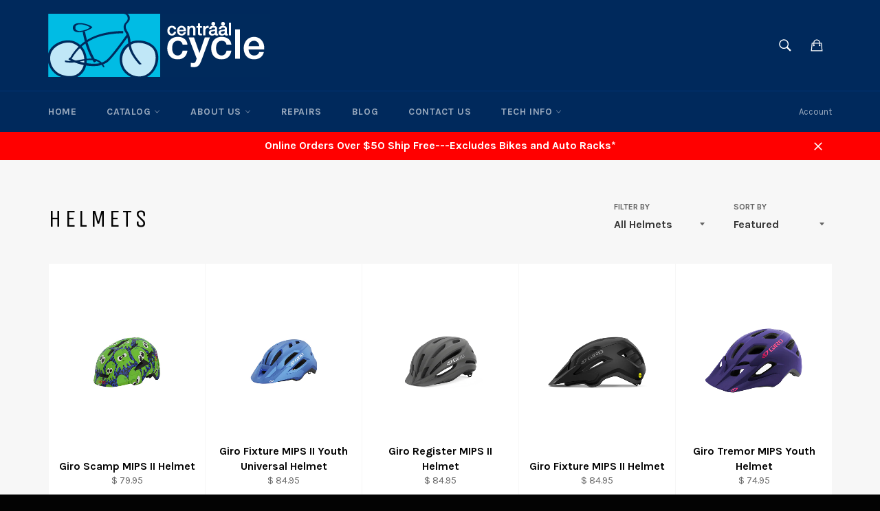

--- FILE ---
content_type: text/html; charset=utf-8
request_url: https://www.centraalcycle.com/collections/helmets
body_size: 26710
content:
<!doctype html>
<!--[if IE 9]> <html class="ie9 supports-no-js" lang="en"> <![endif]-->
<!--[if (gt IE 9)|!(IE)]><!--> <html class="supports-no-js" lang="en"> <!--<![endif]-->
<head>

  <meta charset="utf-8">
  <meta http-equiv="X-UA-Compatible" content="IE=edge,chrome=1">
  <meta name="viewport" content="width=device-width,initial-scale=1">
  <meta name="theme-color" content="#00295c">

  
    <link rel="shortcut icon" href="//www.centraalcycle.com/cdn/shop/t/2/assets/favicon.png?v=169931827344227935121745020508" type="image/png" />
  

  <link rel="canonical" href="https://www.centraalcycle.com/collections/helmets">
  <title>
  Helmets &ndash; Centraal Cycle
  </title>

  

  

  <!-- /snippets/social-meta-tags.liquid -->


  <meta property="og:type" content="website">
  <meta property="og:title" content="Helmets">
  
    <meta property="og:image" content="http://www.centraalcycle.com/cdn/shop/t/2/assets/logo.png?v=143972091377577001521453486431">
    <meta property="og:image:secure_url" content="https://www.centraalcycle.com/cdn/shop/t/2/assets/logo.png?v=143972091377577001521453486431">
  


  <meta property="og:url" content="https://www.centraalcycle.com/collections/helmets">

<meta property="og:site_name" content="Centraal Cycle">




  <meta name="twitter:card" content="summary">




  <link href="//www.centraalcycle.com/cdn/shop/t/2/assets/theme.scss.css?v=16745636836267335961705161923" rel="stylesheet" type="text/css" media="all" />
  
  
  
  <link href="//fonts.googleapis.com/css?family=Karla:400,700" rel="stylesheet" type="text/css" media="all" />


  
    
    
    <link href="//fonts.googleapis.com/css?family=Unica+One:400,700" rel="stylesheet" type="text/css" media="all" />
  



  <script>window.performance && window.performance.mark && window.performance.mark('shopify.content_for_header.start');</script><meta name="google-site-verification" content="pTn_vbZ68AJWIAuNRh-q-95fKtoVl0n-Kf8swHvm_KI">
<meta id="shopify-digital-wallet" name="shopify-digital-wallet" content="/11372104/digital_wallets/dialog">
<meta name="shopify-checkout-api-token" content="ba7daf654e4733c49ebf28dfedee8168">
<meta id="in-context-paypal-metadata" data-shop-id="11372104" data-venmo-supported="false" data-environment="production" data-locale="en_US" data-paypal-v4="true" data-currency="USD">
<link rel="alternate" type="application/atom+xml" title="Feed" href="/collections/helmets.atom" />
<link rel="next" href="/collections/helmets?page=2">
<link rel="alternate" type="application/json+oembed" href="https://www.centraalcycle.com/collections/helmets.oembed">
<script async="async" src="/checkouts/internal/preloads.js?locale=en-US"></script>
<link rel="preconnect" href="https://shop.app" crossorigin="anonymous">
<script async="async" src="https://shop.app/checkouts/internal/preloads.js?locale=en-US&shop_id=11372104" crossorigin="anonymous"></script>
<script id="shopify-features" type="application/json">{"accessToken":"ba7daf654e4733c49ebf28dfedee8168","betas":["rich-media-storefront-analytics"],"domain":"www.centraalcycle.com","predictiveSearch":true,"shopId":11372104,"locale":"en"}</script>
<script>var Shopify = Shopify || {};
Shopify.shop = "centraal-cycle.myshopify.com";
Shopify.locale = "en";
Shopify.currency = {"active":"USD","rate":"1.0"};
Shopify.country = "US";
Shopify.theme = {"name":"venture","id":82774209,"schema_name":null,"schema_version":null,"theme_store_id":null,"role":"main"};
Shopify.theme.handle = "null";
Shopify.theme.style = {"id":null,"handle":null};
Shopify.cdnHost = "www.centraalcycle.com/cdn";
Shopify.routes = Shopify.routes || {};
Shopify.routes.root = "/";</script>
<script type="module">!function(o){(o.Shopify=o.Shopify||{}).modules=!0}(window);</script>
<script>!function(o){function n(){var o=[];function n(){o.push(Array.prototype.slice.apply(arguments))}return n.q=o,n}var t=o.Shopify=o.Shopify||{};t.loadFeatures=n(),t.autoloadFeatures=n()}(window);</script>
<script>
  window.ShopifyPay = window.ShopifyPay || {};
  window.ShopifyPay.apiHost = "shop.app\/pay";
  window.ShopifyPay.redirectState = null;
</script>
<script id="shop-js-analytics" type="application/json">{"pageType":"collection"}</script>
<script defer="defer" async type="module" src="//www.centraalcycle.com/cdn/shopifycloud/shop-js/modules/v2/client.init-shop-cart-sync_BT-GjEfc.en.esm.js"></script>
<script defer="defer" async type="module" src="//www.centraalcycle.com/cdn/shopifycloud/shop-js/modules/v2/chunk.common_D58fp_Oc.esm.js"></script>
<script defer="defer" async type="module" src="//www.centraalcycle.com/cdn/shopifycloud/shop-js/modules/v2/chunk.modal_xMitdFEc.esm.js"></script>
<script type="module">
  await import("//www.centraalcycle.com/cdn/shopifycloud/shop-js/modules/v2/client.init-shop-cart-sync_BT-GjEfc.en.esm.js");
await import("//www.centraalcycle.com/cdn/shopifycloud/shop-js/modules/v2/chunk.common_D58fp_Oc.esm.js");
await import("//www.centraalcycle.com/cdn/shopifycloud/shop-js/modules/v2/chunk.modal_xMitdFEc.esm.js");

  window.Shopify.SignInWithShop?.initShopCartSync?.({"fedCMEnabled":true,"windoidEnabled":true});

</script>
<script>
  window.Shopify = window.Shopify || {};
  if (!window.Shopify.featureAssets) window.Shopify.featureAssets = {};
  window.Shopify.featureAssets['shop-js'] = {"shop-cart-sync":["modules/v2/client.shop-cart-sync_DZOKe7Ll.en.esm.js","modules/v2/chunk.common_D58fp_Oc.esm.js","modules/v2/chunk.modal_xMitdFEc.esm.js"],"init-fed-cm":["modules/v2/client.init-fed-cm_B6oLuCjv.en.esm.js","modules/v2/chunk.common_D58fp_Oc.esm.js","modules/v2/chunk.modal_xMitdFEc.esm.js"],"shop-cash-offers":["modules/v2/client.shop-cash-offers_D2sdYoxE.en.esm.js","modules/v2/chunk.common_D58fp_Oc.esm.js","modules/v2/chunk.modal_xMitdFEc.esm.js"],"shop-login-button":["modules/v2/client.shop-login-button_QeVjl5Y3.en.esm.js","modules/v2/chunk.common_D58fp_Oc.esm.js","modules/v2/chunk.modal_xMitdFEc.esm.js"],"pay-button":["modules/v2/client.pay-button_DXTOsIq6.en.esm.js","modules/v2/chunk.common_D58fp_Oc.esm.js","modules/v2/chunk.modal_xMitdFEc.esm.js"],"shop-button":["modules/v2/client.shop-button_DQZHx9pm.en.esm.js","modules/v2/chunk.common_D58fp_Oc.esm.js","modules/v2/chunk.modal_xMitdFEc.esm.js"],"avatar":["modules/v2/client.avatar_BTnouDA3.en.esm.js"],"init-windoid":["modules/v2/client.init-windoid_CR1B-cfM.en.esm.js","modules/v2/chunk.common_D58fp_Oc.esm.js","modules/v2/chunk.modal_xMitdFEc.esm.js"],"init-shop-for-new-customer-accounts":["modules/v2/client.init-shop-for-new-customer-accounts_C_vY_xzh.en.esm.js","modules/v2/client.shop-login-button_QeVjl5Y3.en.esm.js","modules/v2/chunk.common_D58fp_Oc.esm.js","modules/v2/chunk.modal_xMitdFEc.esm.js"],"init-shop-email-lookup-coordinator":["modules/v2/client.init-shop-email-lookup-coordinator_BI7n9ZSv.en.esm.js","modules/v2/chunk.common_D58fp_Oc.esm.js","modules/v2/chunk.modal_xMitdFEc.esm.js"],"init-shop-cart-sync":["modules/v2/client.init-shop-cart-sync_BT-GjEfc.en.esm.js","modules/v2/chunk.common_D58fp_Oc.esm.js","modules/v2/chunk.modal_xMitdFEc.esm.js"],"shop-toast-manager":["modules/v2/client.shop-toast-manager_DiYdP3xc.en.esm.js","modules/v2/chunk.common_D58fp_Oc.esm.js","modules/v2/chunk.modal_xMitdFEc.esm.js"],"init-customer-accounts":["modules/v2/client.init-customer-accounts_D9ZNqS-Q.en.esm.js","modules/v2/client.shop-login-button_QeVjl5Y3.en.esm.js","modules/v2/chunk.common_D58fp_Oc.esm.js","modules/v2/chunk.modal_xMitdFEc.esm.js"],"init-customer-accounts-sign-up":["modules/v2/client.init-customer-accounts-sign-up_iGw4briv.en.esm.js","modules/v2/client.shop-login-button_QeVjl5Y3.en.esm.js","modules/v2/chunk.common_D58fp_Oc.esm.js","modules/v2/chunk.modal_xMitdFEc.esm.js"],"shop-follow-button":["modules/v2/client.shop-follow-button_CqMgW2wH.en.esm.js","modules/v2/chunk.common_D58fp_Oc.esm.js","modules/v2/chunk.modal_xMitdFEc.esm.js"],"checkout-modal":["modules/v2/client.checkout-modal_xHeaAweL.en.esm.js","modules/v2/chunk.common_D58fp_Oc.esm.js","modules/v2/chunk.modal_xMitdFEc.esm.js"],"shop-login":["modules/v2/client.shop-login_D91U-Q7h.en.esm.js","modules/v2/chunk.common_D58fp_Oc.esm.js","modules/v2/chunk.modal_xMitdFEc.esm.js"],"lead-capture":["modules/v2/client.lead-capture_BJmE1dJe.en.esm.js","modules/v2/chunk.common_D58fp_Oc.esm.js","modules/v2/chunk.modal_xMitdFEc.esm.js"],"payment-terms":["modules/v2/client.payment-terms_Ci9AEqFq.en.esm.js","modules/v2/chunk.common_D58fp_Oc.esm.js","modules/v2/chunk.modal_xMitdFEc.esm.js"]};
</script>
<script id="__st">var __st={"a":11372104,"offset":-18000,"reqid":"570fb289-e185-4886-9f5a-7697cdac6f65-1769199876","pageurl":"www.centraalcycle.com\/collections\/helmets","u":"c4401f8a7c01","p":"collection","rtyp":"collection","rid":639924142239};</script>
<script>window.ShopifyPaypalV4VisibilityTracking = true;</script>
<script id="captcha-bootstrap">!function(){'use strict';const t='contact',e='account',n='new_comment',o=[[t,t],['blogs',n],['comments',n],[t,'customer']],c=[[e,'customer_login'],[e,'guest_login'],[e,'recover_customer_password'],[e,'create_customer']],r=t=>t.map((([t,e])=>`form[action*='/${t}']:not([data-nocaptcha='true']) input[name='form_type'][value='${e}']`)).join(','),a=t=>()=>t?[...document.querySelectorAll(t)].map((t=>t.form)):[];function s(){const t=[...o],e=r(t);return a(e)}const i='password',u='form_key',d=['recaptcha-v3-token','g-recaptcha-response','h-captcha-response',i],f=()=>{try{return window.sessionStorage}catch{return}},m='__shopify_v',_=t=>t.elements[u];function p(t,e,n=!1){try{const o=window.sessionStorage,c=JSON.parse(o.getItem(e)),{data:r}=function(t){const{data:e,action:n}=t;return t[m]||n?{data:e,action:n}:{data:t,action:n}}(c);for(const[e,n]of Object.entries(r))t.elements[e]&&(t.elements[e].value=n);n&&o.removeItem(e)}catch(o){console.error('form repopulation failed',{error:o})}}const l='form_type',E='cptcha';function T(t){t.dataset[E]=!0}const w=window,h=w.document,L='Shopify',v='ce_forms',y='captcha';let A=!1;((t,e)=>{const n=(g='f06e6c50-85a8-45c8-87d0-21a2b65856fe',I='https://cdn.shopify.com/shopifycloud/storefront-forms-hcaptcha/ce_storefront_forms_captcha_hcaptcha.v1.5.2.iife.js',D={infoText:'Protected by hCaptcha',privacyText:'Privacy',termsText:'Terms'},(t,e,n)=>{const o=w[L][v],c=o.bindForm;if(c)return c(t,g,e,D).then(n);var r;o.q.push([[t,g,e,D],n]),r=I,A||(h.body.append(Object.assign(h.createElement('script'),{id:'captcha-provider',async:!0,src:r})),A=!0)});var g,I,D;w[L]=w[L]||{},w[L][v]=w[L][v]||{},w[L][v].q=[],w[L][y]=w[L][y]||{},w[L][y].protect=function(t,e){n(t,void 0,e),T(t)},Object.freeze(w[L][y]),function(t,e,n,w,h,L){const[v,y,A,g]=function(t,e,n){const i=e?o:[],u=t?c:[],d=[...i,...u],f=r(d),m=r(i),_=r(d.filter((([t,e])=>n.includes(e))));return[a(f),a(m),a(_),s()]}(w,h,L),I=t=>{const e=t.target;return e instanceof HTMLFormElement?e:e&&e.form},D=t=>v().includes(t);t.addEventListener('submit',(t=>{const e=I(t);if(!e)return;const n=D(e)&&!e.dataset.hcaptchaBound&&!e.dataset.recaptchaBound,o=_(e),c=g().includes(e)&&(!o||!o.value);(n||c)&&t.preventDefault(),c&&!n&&(function(t){try{if(!f())return;!function(t){const e=f();if(!e)return;const n=_(t);if(!n)return;const o=n.value;o&&e.removeItem(o)}(t);const e=Array.from(Array(32),(()=>Math.random().toString(36)[2])).join('');!function(t,e){_(t)||t.append(Object.assign(document.createElement('input'),{type:'hidden',name:u})),t.elements[u].value=e}(t,e),function(t,e){const n=f();if(!n)return;const o=[...t.querySelectorAll(`input[type='${i}']`)].map((({name:t})=>t)),c=[...d,...o],r={};for(const[a,s]of new FormData(t).entries())c.includes(a)||(r[a]=s);n.setItem(e,JSON.stringify({[m]:1,action:t.action,data:r}))}(t,e)}catch(e){console.error('failed to persist form',e)}}(e),e.submit())}));const S=(t,e)=>{t&&!t.dataset[E]&&(n(t,e.some((e=>e===t))),T(t))};for(const o of['focusin','change'])t.addEventListener(o,(t=>{const e=I(t);D(e)&&S(e,y())}));const B=e.get('form_key'),M=e.get(l),P=B&&M;t.addEventListener('DOMContentLoaded',(()=>{const t=y();if(P)for(const e of t)e.elements[l].value===M&&p(e,B);[...new Set([...A(),...v().filter((t=>'true'===t.dataset.shopifyCaptcha))])].forEach((e=>S(e,t)))}))}(h,new URLSearchParams(w.location.search),n,t,e,['guest_login'])})(!0,!0)}();</script>
<script integrity="sha256-4kQ18oKyAcykRKYeNunJcIwy7WH5gtpwJnB7kiuLZ1E=" data-source-attribution="shopify.loadfeatures" defer="defer" src="//www.centraalcycle.com/cdn/shopifycloud/storefront/assets/storefront/load_feature-a0a9edcb.js" crossorigin="anonymous"></script>
<script crossorigin="anonymous" defer="defer" src="//www.centraalcycle.com/cdn/shopifycloud/storefront/assets/shopify_pay/storefront-65b4c6d7.js?v=20250812"></script>
<script data-source-attribution="shopify.dynamic_checkout.dynamic.init">var Shopify=Shopify||{};Shopify.PaymentButton=Shopify.PaymentButton||{isStorefrontPortableWallets:!0,init:function(){window.Shopify.PaymentButton.init=function(){};var t=document.createElement("script");t.src="https://www.centraalcycle.com/cdn/shopifycloud/portable-wallets/latest/portable-wallets.en.js",t.type="module",document.head.appendChild(t)}};
</script>
<script data-source-attribution="shopify.dynamic_checkout.buyer_consent">
  function portableWalletsHideBuyerConsent(e){var t=document.getElementById("shopify-buyer-consent"),n=document.getElementById("shopify-subscription-policy-button");t&&n&&(t.classList.add("hidden"),t.setAttribute("aria-hidden","true"),n.removeEventListener("click",e))}function portableWalletsShowBuyerConsent(e){var t=document.getElementById("shopify-buyer-consent"),n=document.getElementById("shopify-subscription-policy-button");t&&n&&(t.classList.remove("hidden"),t.removeAttribute("aria-hidden"),n.addEventListener("click",e))}window.Shopify?.PaymentButton&&(window.Shopify.PaymentButton.hideBuyerConsent=portableWalletsHideBuyerConsent,window.Shopify.PaymentButton.showBuyerConsent=portableWalletsShowBuyerConsent);
</script>
<script data-source-attribution="shopify.dynamic_checkout.cart.bootstrap">document.addEventListener("DOMContentLoaded",(function(){function t(){return document.querySelector("shopify-accelerated-checkout-cart, shopify-accelerated-checkout")}if(t())Shopify.PaymentButton.init();else{new MutationObserver((function(e,n){t()&&(Shopify.PaymentButton.init(),n.disconnect())})).observe(document.body,{childList:!0,subtree:!0})}}));
</script>
<link id="shopify-accelerated-checkout-styles" rel="stylesheet" media="screen" href="https://www.centraalcycle.com/cdn/shopifycloud/portable-wallets/latest/accelerated-checkout-backwards-compat.css" crossorigin="anonymous">
<style id="shopify-accelerated-checkout-cart">
        #shopify-buyer-consent {
  margin-top: 1em;
  display: inline-block;
  width: 100%;
}

#shopify-buyer-consent.hidden {
  display: none;
}

#shopify-subscription-policy-button {
  background: none;
  border: none;
  padding: 0;
  text-decoration: underline;
  font-size: inherit;
  cursor: pointer;
}

#shopify-subscription-policy-button::before {
  box-shadow: none;
}

      </style>

<script>window.performance && window.performance.mark && window.performance.mark('shopify.content_for_header.end');</script>

  <script src="//ajax.googleapis.com/ajax/libs/jquery/1.11.0/jquery.min.js" type="text/javascript"></script>
  <script src="//www.centraalcycle.com/cdn/shop/t/2/assets/modernizr.min.js?v=161809839691632913791453485742" type="text/javascript"></script>

  

<meta name="google-site-verification" content="Vtzu_hDfD0ls5Gr8zRqh8SHGcc6-ZLnpWO6ePXR0CrU" />
<meta name="msvalidate.01" content="36FFC2165DB16EDEDF9A35C64152EFF5" />
<script type="text/javascript" src="//script.crazyegg.com/pages/scripts/0022/1041.js" async="async"></script>
<script type='application/ld+json'>
{
  "@context": "http://www.schema.org",
  "@type":"LocalBusiness",
  "name": "Centraal Cycle",
  "url": "https://www.centraalcycle.com/",
  "image": "https://www.centraalcycle.com/cdn/shop/t/2/assets/logo.png?v=143972091377577001521453486431",
  "priceRange": "$$",
  "address": {
    "@type": "PostalAddress",
    "streetAddress": "237 Cabot Street",
    "addressLocality": "Beverly",
    "addressRegion": "MA",
    "postalCode": "01915",
    "addressCountry": "US"
  },
  "geo": {
    "@type": "GeoCoordinates",
    "latitude": "42.549208",
    "longitude": "-70.8779698"
  },
    "telephone": "978-922-2400",
    "openingHours": ["Tue, Wed, Thu, Fri : 10-6", "Saturday : 9am - 5pm", "Sun & Mon : Closed"]
}
</script>
<style>
h2.hero__title{font-family:Unica One,HelveticaNeue,Helvetica Neue,sans-serif; font-weight:400; letter-spacing:.1em; text-transform:uppercase; }
h2.h3{ font-size:1.5em; }
h3.h4, h2.h4{ font-size:1.125em; letter-spacing:1.2px; text-transform:uppercase; }
</style>
<link href="https://monorail-edge.shopifysvc.com" rel="dns-prefetch">
<script>(function(){if ("sendBeacon" in navigator && "performance" in window) {try {var session_token_from_headers = performance.getEntriesByType('navigation')[0].serverTiming.find(x => x.name == '_s').description;} catch {var session_token_from_headers = undefined;}var session_cookie_matches = document.cookie.match(/_shopify_s=([^;]*)/);var session_token_from_cookie = session_cookie_matches && session_cookie_matches.length === 2 ? session_cookie_matches[1] : "";var session_token = session_token_from_headers || session_token_from_cookie || "";function handle_abandonment_event(e) {var entries = performance.getEntries().filter(function(entry) {return /monorail-edge.shopifysvc.com/.test(entry.name);});if (!window.abandonment_tracked && entries.length === 0) {window.abandonment_tracked = true;var currentMs = Date.now();var navigation_start = performance.timing.navigationStart;var payload = {shop_id: 11372104,url: window.location.href,navigation_start,duration: currentMs - navigation_start,session_token,page_type: "collection"};window.navigator.sendBeacon("https://monorail-edge.shopifysvc.com/v1/produce", JSON.stringify({schema_id: "online_store_buyer_site_abandonment/1.1",payload: payload,metadata: {event_created_at_ms: currentMs,event_sent_at_ms: currentMs}}));}}window.addEventListener('pagehide', handle_abandonment_event);}}());</script>
<script id="web-pixels-manager-setup">(function e(e,d,r,n,o){if(void 0===o&&(o={}),!Boolean(null===(a=null===(i=window.Shopify)||void 0===i?void 0:i.analytics)||void 0===a?void 0:a.replayQueue)){var i,a;window.Shopify=window.Shopify||{};var t=window.Shopify;t.analytics=t.analytics||{};var s=t.analytics;s.replayQueue=[],s.publish=function(e,d,r){return s.replayQueue.push([e,d,r]),!0};try{self.performance.mark("wpm:start")}catch(e){}var l=function(){var e={modern:/Edge?\/(1{2}[4-9]|1[2-9]\d|[2-9]\d{2}|\d{4,})\.\d+(\.\d+|)|Firefox\/(1{2}[4-9]|1[2-9]\d|[2-9]\d{2}|\d{4,})\.\d+(\.\d+|)|Chrom(ium|e)\/(9{2}|\d{3,})\.\d+(\.\d+|)|(Maci|X1{2}).+ Version\/(15\.\d+|(1[6-9]|[2-9]\d|\d{3,})\.\d+)([,.]\d+|)( \(\w+\)|)( Mobile\/\w+|) Safari\/|Chrome.+OPR\/(9{2}|\d{3,})\.\d+\.\d+|(CPU[ +]OS|iPhone[ +]OS|CPU[ +]iPhone|CPU IPhone OS|CPU iPad OS)[ +]+(15[._]\d+|(1[6-9]|[2-9]\d|\d{3,})[._]\d+)([._]\d+|)|Android:?[ /-](13[3-9]|1[4-9]\d|[2-9]\d{2}|\d{4,})(\.\d+|)(\.\d+|)|Android.+Firefox\/(13[5-9]|1[4-9]\d|[2-9]\d{2}|\d{4,})\.\d+(\.\d+|)|Android.+Chrom(ium|e)\/(13[3-9]|1[4-9]\d|[2-9]\d{2}|\d{4,})\.\d+(\.\d+|)|SamsungBrowser\/([2-9]\d|\d{3,})\.\d+/,legacy:/Edge?\/(1[6-9]|[2-9]\d|\d{3,})\.\d+(\.\d+|)|Firefox\/(5[4-9]|[6-9]\d|\d{3,})\.\d+(\.\d+|)|Chrom(ium|e)\/(5[1-9]|[6-9]\d|\d{3,})\.\d+(\.\d+|)([\d.]+$|.*Safari\/(?![\d.]+ Edge\/[\d.]+$))|(Maci|X1{2}).+ Version\/(10\.\d+|(1[1-9]|[2-9]\d|\d{3,})\.\d+)([,.]\d+|)( \(\w+\)|)( Mobile\/\w+|) Safari\/|Chrome.+OPR\/(3[89]|[4-9]\d|\d{3,})\.\d+\.\d+|(CPU[ +]OS|iPhone[ +]OS|CPU[ +]iPhone|CPU IPhone OS|CPU iPad OS)[ +]+(10[._]\d+|(1[1-9]|[2-9]\d|\d{3,})[._]\d+)([._]\d+|)|Android:?[ /-](13[3-9]|1[4-9]\d|[2-9]\d{2}|\d{4,})(\.\d+|)(\.\d+|)|Mobile Safari.+OPR\/([89]\d|\d{3,})\.\d+\.\d+|Android.+Firefox\/(13[5-9]|1[4-9]\d|[2-9]\d{2}|\d{4,})\.\d+(\.\d+|)|Android.+Chrom(ium|e)\/(13[3-9]|1[4-9]\d|[2-9]\d{2}|\d{4,})\.\d+(\.\d+|)|Android.+(UC? ?Browser|UCWEB|U3)[ /]?(15\.([5-9]|\d{2,})|(1[6-9]|[2-9]\d|\d{3,})\.\d+)\.\d+|SamsungBrowser\/(5\.\d+|([6-9]|\d{2,})\.\d+)|Android.+MQ{2}Browser\/(14(\.(9|\d{2,})|)|(1[5-9]|[2-9]\d|\d{3,})(\.\d+|))(\.\d+|)|K[Aa][Ii]OS\/(3\.\d+|([4-9]|\d{2,})\.\d+)(\.\d+|)/},d=e.modern,r=e.legacy,n=navigator.userAgent;return n.match(d)?"modern":n.match(r)?"legacy":"unknown"}(),u="modern"===l?"modern":"legacy",c=(null!=n?n:{modern:"",legacy:""})[u],f=function(e){return[e.baseUrl,"/wpm","/b",e.hashVersion,"modern"===e.buildTarget?"m":"l",".js"].join("")}({baseUrl:d,hashVersion:r,buildTarget:u}),m=function(e){var d=e.version,r=e.bundleTarget,n=e.surface,o=e.pageUrl,i=e.monorailEndpoint;return{emit:function(e){var a=e.status,t=e.errorMsg,s=(new Date).getTime(),l=JSON.stringify({metadata:{event_sent_at_ms:s},events:[{schema_id:"web_pixels_manager_load/3.1",payload:{version:d,bundle_target:r,page_url:o,status:a,surface:n,error_msg:t},metadata:{event_created_at_ms:s}}]});if(!i)return console&&console.warn&&console.warn("[Web Pixels Manager] No Monorail endpoint provided, skipping logging."),!1;try{return self.navigator.sendBeacon.bind(self.navigator)(i,l)}catch(e){}var u=new XMLHttpRequest;try{return u.open("POST",i,!0),u.setRequestHeader("Content-Type","text/plain"),u.send(l),!0}catch(e){return console&&console.warn&&console.warn("[Web Pixels Manager] Got an unhandled error while logging to Monorail."),!1}}}}({version:r,bundleTarget:l,surface:e.surface,pageUrl:self.location.href,monorailEndpoint:e.monorailEndpoint});try{o.browserTarget=l,function(e){var d=e.src,r=e.async,n=void 0===r||r,o=e.onload,i=e.onerror,a=e.sri,t=e.scriptDataAttributes,s=void 0===t?{}:t,l=document.createElement("script"),u=document.querySelector("head"),c=document.querySelector("body");if(l.async=n,l.src=d,a&&(l.integrity=a,l.crossOrigin="anonymous"),s)for(var f in s)if(Object.prototype.hasOwnProperty.call(s,f))try{l.dataset[f]=s[f]}catch(e){}if(o&&l.addEventListener("load",o),i&&l.addEventListener("error",i),u)u.appendChild(l);else{if(!c)throw new Error("Did not find a head or body element to append the script");c.appendChild(l)}}({src:f,async:!0,onload:function(){if(!function(){var e,d;return Boolean(null===(d=null===(e=window.Shopify)||void 0===e?void 0:e.analytics)||void 0===d?void 0:d.initialized)}()){var d=window.webPixelsManager.init(e)||void 0;if(d){var r=window.Shopify.analytics;r.replayQueue.forEach((function(e){var r=e[0],n=e[1],o=e[2];d.publishCustomEvent(r,n,o)})),r.replayQueue=[],r.publish=d.publishCustomEvent,r.visitor=d.visitor,r.initialized=!0}}},onerror:function(){return m.emit({status:"failed",errorMsg:"".concat(f," has failed to load")})},sri:function(e){var d=/^sha384-[A-Za-z0-9+/=]+$/;return"string"==typeof e&&d.test(e)}(c)?c:"",scriptDataAttributes:o}),m.emit({status:"loading"})}catch(e){m.emit({status:"failed",errorMsg:(null==e?void 0:e.message)||"Unknown error"})}}})({shopId: 11372104,storefrontBaseUrl: "https://www.centraalcycle.com",extensionsBaseUrl: "https://extensions.shopifycdn.com/cdn/shopifycloud/web-pixels-manager",monorailEndpoint: "https://monorail-edge.shopifysvc.com/unstable/produce_batch",surface: "storefront-renderer",enabledBetaFlags: ["2dca8a86"],webPixelsConfigList: [{"id":"448954527","configuration":"{\"config\":\"{\\\"google_tag_ids\\\":[\\\"G-K2CDB7V7NJ\\\",\\\"AW-16883316348\\\",\\\"GT-NCLQKTH8\\\"],\\\"target_country\\\":\\\"US\\\",\\\"gtag_events\\\":[{\\\"type\\\":\\\"begin_checkout\\\",\\\"action_label\\\":[\\\"G-K2CDB7V7NJ\\\",\\\"AW-16883316348\\\/dOP2CMmn1NUbEPzsy_I-\\\"]},{\\\"type\\\":\\\"search\\\",\\\"action_label\\\":[\\\"G-K2CDB7V7NJ\\\",\\\"AW-16883316348\\\/eGvUCIet1NUbEPzsy_I-\\\"]},{\\\"type\\\":\\\"view_item\\\",\\\"action_label\\\":[\\\"G-K2CDB7V7NJ\\\",\\\"AW-16883316348\\\/iGyFCISt1NUbEPzsy_I-\\\",\\\"MC-RRJJWTC1G6\\\"]},{\\\"type\\\":\\\"purchase\\\",\\\"action_label\\\":[\\\"G-K2CDB7V7NJ\\\",\\\"AW-16883316348\\\/feXTCMan1NUbEPzsy_I-\\\",\\\"MC-RRJJWTC1G6\\\"]},{\\\"type\\\":\\\"page_view\\\",\\\"action_label\\\":[\\\"G-K2CDB7V7NJ\\\",\\\"AW-16883316348\\\/GV2WCIGt1NUbEPzsy_I-\\\",\\\"MC-RRJJWTC1G6\\\"]},{\\\"type\\\":\\\"add_payment_info\\\",\\\"action_label\\\":[\\\"G-K2CDB7V7NJ\\\",\\\"AW-16883316348\\\/PduqCIqt1NUbEPzsy_I-\\\"]},{\\\"type\\\":\\\"add_to_cart\\\",\\\"action_label\\\":[\\\"G-K2CDB7V7NJ\\\",\\\"AW-16883316348\\\/LAPmCP6s1NUbEPzsy_I-\\\"]}],\\\"enable_monitoring_mode\\\":false}\"}","eventPayloadVersion":"v1","runtimeContext":"OPEN","scriptVersion":"b2a88bafab3e21179ed38636efcd8a93","type":"APP","apiClientId":1780363,"privacyPurposes":[],"dataSharingAdjustments":{"protectedCustomerApprovalScopes":["read_customer_address","read_customer_email","read_customer_name","read_customer_personal_data","read_customer_phone"]}},{"id":"shopify-app-pixel","configuration":"{}","eventPayloadVersion":"v1","runtimeContext":"STRICT","scriptVersion":"0450","apiClientId":"shopify-pixel","type":"APP","privacyPurposes":["ANALYTICS","MARKETING"]},{"id":"shopify-custom-pixel","eventPayloadVersion":"v1","runtimeContext":"LAX","scriptVersion":"0450","apiClientId":"shopify-pixel","type":"CUSTOM","privacyPurposes":["ANALYTICS","MARKETING"]}],isMerchantRequest: false,initData: {"shop":{"name":"Centraal Cycle","paymentSettings":{"currencyCode":"USD"},"myshopifyDomain":"centraal-cycle.myshopify.com","countryCode":"US","storefrontUrl":"https:\/\/www.centraalcycle.com"},"customer":null,"cart":null,"checkout":null,"productVariants":[],"purchasingCompany":null},},"https://www.centraalcycle.com/cdn","fcfee988w5aeb613cpc8e4bc33m6693e112",{"modern":"","legacy":""},{"shopId":"11372104","storefrontBaseUrl":"https:\/\/www.centraalcycle.com","extensionBaseUrl":"https:\/\/extensions.shopifycdn.com\/cdn\/shopifycloud\/web-pixels-manager","surface":"storefront-renderer","enabledBetaFlags":"[\"2dca8a86\"]","isMerchantRequest":"false","hashVersion":"fcfee988w5aeb613cpc8e4bc33m6693e112","publish":"custom","events":"[[\"page_viewed\",{}],[\"collection_viewed\",{\"collection\":{\"id\":\"639924142239\",\"title\":\"Helmets\",\"productVariants\":[{\"price\":{\"amount\":79.95,\"currencyCode\":\"USD\"},\"product\":{\"title\":\"Giro Scamp MIPS II Helmet\",\"vendor\":\"Giro\",\"id\":\"9230033092767\",\"untranslatedTitle\":\"Giro Scamp MIPS II Helmet\",\"url\":\"\/products\/giro-scamp-mips-ii\",\"type\":\"Helmet\"},\"id\":\"45171621855391\",\"image\":{\"src\":\"\/\/www.centraalcycle.com\/cdn\/shop\/files\/giro-scamp-ii-youth-helmet-matte-midnight-bright-green-inked-hero.jpg?v=1741020822\"},\"sku\":\"7158638\",\"title\":\"Matte Midnight\/Bright Inked Green \/ X Small\",\"untranslatedTitle\":\"Matte Midnight\/Bright Inked Green \/ X Small\"},{\"price\":{\"amount\":84.95,\"currencyCode\":\"USD\"},\"product\":{\"title\":\"Giro Fixture MIPS II Youth Universal Helmet\",\"vendor\":\"Giro\",\"id\":\"9073700241567\",\"untranslatedTitle\":\"Giro Fixture MIPS II Youth Universal Helmet\",\"url\":\"\/products\/fixture-mips-ii-youth-universal\",\"type\":\"Helmet\"},\"id\":\"44585177383071\",\"image\":{\"src\":\"\/\/www.centraalcycle.com\/cdn\/shop\/files\/giro-fixture-mips-ii-youth-youth-helmet-matte-ano-blue-hero.jpg?v=1741021024\"},\"sku\":\"7149956\",\"title\":\"Matte Ano Blue\",\"untranslatedTitle\":\"Matte Ano Blue\"},{\"price\":{\"amount\":84.95,\"currencyCode\":\"USD\"},\"product\":{\"title\":\"Giro Register MIPS II Helmet\",\"vendor\":\"Giro\",\"id\":\"9252282794143\",\"untranslatedTitle\":\"Giro Register MIPS II Helmet\",\"url\":\"\/products\/giro-register-mips-ii\",\"type\":\"Helmet\"},\"id\":\"45315530719391\",\"image\":{\"src\":\"\/\/www.centraalcycle.com\/cdn\/shop\/files\/100000000200000175-Matte-Titanium-Chrome_1.png?v=1714503604\"},\"sku\":\"7157776\",\"title\":\"Universal \/ Matte Titanium\/Chrome\",\"untranslatedTitle\":\"Universal \/ Matte Titanium\/Chrome\"},{\"price\":{\"amount\":84.95,\"currencyCode\":\"USD\"},\"product\":{\"title\":\"Giro Fixture MIPS II Helmet\",\"vendor\":\"Giro\",\"id\":\"9117360980127\",\"untranslatedTitle\":\"Giro Fixture MIPS II Helmet\",\"url\":\"\/products\/giro-fixture-mips-ii-helmet\",\"type\":\"Helmet\"},\"id\":\"46640943759519\",\"image\":{\"src\":\"\/\/www.centraalcycle.com\/cdn\/shop\/files\/giro-fixture-mips-ii-recreational-helmet-matte-trim-blue-hero.jpg?v=1725118795\"},\"sku\":\"7149855\",\"title\":\"Blue\",\"untranslatedTitle\":\"Blue\"},{\"price\":{\"amount\":74.95,\"currencyCode\":\"USD\"},\"product\":{\"title\":\"Giro Tremor MIPS Youth Helmet\",\"vendor\":\"Giro\",\"id\":\"4809547513989\",\"untranslatedTitle\":\"Giro Tremor MIPS Youth Helmet\",\"url\":\"\/products\/giro-trwemor-mips\",\"type\":\"Helmet\"},\"id\":\"33346910519429\",\"image\":{\"src\":\"\/\/www.centraalcycle.com\/cdn\/shop\/products\/giro-tremor-mips-youth-helmet-matte-black-34.jpg?v=1741021826\"},\"sku\":\"7129883\",\"title\":\"Matte Black\",\"untranslatedTitle\":\"Matte Black\"},{\"price\":{\"amount\":174.95,\"currencyCode\":\"USD\"},\"product\":{\"title\":\"Giro Montaro MIPS II Helmet\",\"vendor\":\"Giro\",\"id\":\"4811514183813\",\"untranslatedTitle\":\"Giro Montaro MIPS II Helmet\",\"url\":\"\/products\/giro-montaro-mips\",\"type\":\"Helmet\"},\"id\":\"45367962042527\",\"image\":{\"src\":\"\/\/www.centraalcycle.com\/cdn\/shop\/files\/100000000500000117-Matte-Black-Gloss-Black_1.png?v=1715181505\"},\"sku\":\"7140820\",\"title\":\"Small \/ Matte Black\/Gloss Black\",\"untranslatedTitle\":\"Small \/ Matte Black\/Gloss Black\"},{\"price\":{\"amount\":119.95,\"currencyCode\":\"USD\"},\"product\":{\"title\":\"Giro Agilis MIPS Helmet\",\"vendor\":\"Giro\",\"id\":\"4811362467973\",\"untranslatedTitle\":\"Giro Agilis MIPS Helmet\",\"url\":\"\/products\/giro-agilis-mips\",\"type\":\"Helmet\"},\"id\":\"44583627063455\",\"image\":{\"src\":\"\/\/www.centraalcycle.com\/cdn\/shop\/files\/giro-agilis-mips-road-helmet-highlight-yellow-hero.jpg?v=1741021690\"},\"sku\":\"7112781\",\"title\":\"Small \/ Highlight Yellow\",\"untranslatedTitle\":\"Small \/ Highlight Yellow\"},{\"price\":{\"amount\":149.95,\"currencyCode\":\"USD\"},\"product\":{\"title\":\"Giro Escape MIPS Helmet\",\"vendor\":\"Giro\",\"id\":\"9058935308447\",\"untranslatedTitle\":\"Giro Escape MIPS Helmet\",\"url\":\"\/products\/giro-escape-mips-helmet\",\"type\":\"Helmet\"},\"id\":\"45523576094879\",\"image\":{\"src\":\"\/\/www.centraalcycle.com\/cdn\/shop\/files\/100000001800000030-Matte-Mineral_1.png?v=1714586467\"},\"sku\":\"7159849\",\"title\":\"Small \/ Matte Mineral\",\"untranslatedTitle\":\"Small \/ Matte Mineral\"},{\"price\":{\"amount\":70.0,\"currencyCode\":\"USD\"},\"product\":{\"title\":\"Giro Hale MIPS Youth Helmet\",\"vendor\":\"Giro\",\"id\":\"4809348841605\",\"untranslatedTitle\":\"Giro Hale MIPS Youth Helmet\",\"url\":\"\/products\/giro-hale-mips\",\"type\":\"Helmet\"},\"id\":\"44519094124703\",\"image\":{\"src\":\"\/\/www.centraalcycle.com\/cdn\/shop\/files\/giro-hale-mips-youth-helmet-matte-black-34.jpg?v=1741022012\"},\"sku\":\"7089370\",\"title\":\"Matte Black\",\"untranslatedTitle\":\"Matte Black\"},{\"price\":{\"amount\":59.95,\"currencyCode\":\"USD\"},\"product\":{\"title\":\"Giro Scamp II Helmet\",\"vendor\":\"Giro\",\"id\":\"10720159760543\",\"untranslatedTitle\":\"Giro Scamp II Helmet\",\"url\":\"\/products\/giro-scamp-ii-helmet\",\"type\":\"Helmet\"},\"id\":\"62081109328031\",\"image\":{\"src\":\"\/\/www.centraalcycle.com\/cdn\/shop\/files\/giro-scamp-ii-youth-helmet-matte-red-animal-hero_1.jpg?v=1746232423\"},\"sku\":\"7165198\",\"title\":\"Matte Red Animal \/ Small\",\"untranslatedTitle\":\"Matte Red Animal \/ Small\"},{\"price\":{\"amount\":84.95,\"currencyCode\":\"USD\"},\"product\":{\"title\":\"Giro Women's Register Mips II Helmet\",\"vendor\":\"Giro\",\"id\":\"9252284858527\",\"untranslatedTitle\":\"Giro Women's Register Mips II Helmet\",\"url\":\"\/products\/giro-womens-register-mips-ii-helmet\",\"type\":\"Helmet\"},\"id\":\"45315581771935\",\"image\":{\"src\":\"\/\/www.centraalcycle.com\/cdn\/shop\/files\/100000000200000179-Matte-White-Light-Lilac-Fade_1.png?v=1714505065\"},\"sku\":\"7158576\",\"title\":\"Matte White\/Light Lilac Fade \/ Universal Women\",\"untranslatedTitle\":\"Matte White\/Light Lilac Fade \/ Universal Women\"},{\"price\":{\"amount\":150.0,\"currencyCode\":\"USD\"},\"product\":{\"title\":\"Bell 4Forty Air MIPS Helmet\",\"vendor\":\"Bell Helmets\",\"id\":\"9079324901535\",\"untranslatedTitle\":\"Bell 4Forty Air MIPS Helmet\",\"url\":\"\/products\/bell-4forty-air-mips-helmet\",\"type\":\"Helmet\"},\"id\":\"44606652907679\",\"image\":{\"src\":\"\/\/www.centraalcycle.com\/cdn\/shop\/files\/bell-4forty-air-mips-mountain-bike-helmet-matte-black-right.jpg?v=1698505561\"},\"sku\":\"7139321\",\"title\":\"Medium \/ Matte Black\",\"untranslatedTitle\":\"Medium \/ Matte Black\"},{\"price\":{\"amount\":79.95,\"currencyCode\":\"USD\"},\"product\":{\"title\":\"Giro Isode MIPS II Helmet\",\"vendor\":\"Giro\",\"id\":\"10720299483295\",\"untranslatedTitle\":\"Giro Isode MIPS II Helmet\",\"url\":\"\/products\/giro-isode-mips-ii-helmet\",\"type\":\"Helmet\"},\"id\":\"62082551971999\",\"image\":{\"src\":\"\/\/www.centraalcycle.com\/cdn\/shop\/files\/giro-isode-mips-ii-recreational-helmet-matte-black-charcoal-hero.jpg?v=1746232767\"},\"sku\":\"7157939\",\"title\":\"Matte Black\/Charcoal\",\"untranslatedTitle\":\"Matte Black\/Charcoal\"},{\"price\":{\"amount\":219.95,\"currencyCode\":\"USD\"},\"product\":{\"title\":\"Giro Cielo Mips Helmet\",\"vendor\":\"Giro\",\"id\":\"9252612800671\",\"untranslatedTitle\":\"Giro Cielo Mips Helmet\",\"url\":\"\/products\/giro-cielo-mips-helmet\",\"type\":\"Helmet\"},\"id\":\"45317798723743\",\"image\":{\"src\":\"\/\/www.centraalcycle.com\/cdn\/shop\/files\/100000000300000148-Matte-Sharkskin_1_a3f96340-a08a-42e3-8527-313bb4cad8d3.png?v=1714591707\"},\"sku\":\"7159010\",\"title\":\"Large \/ Matte Sharkskin\",\"untranslatedTitle\":\"Large \/ Matte Sharkskin\"},{\"price\":{\"amount\":45.0,\"currencyCode\":\"USD\"},\"product\":{\"title\":\"Giro Dime Youth Helmet\",\"vendor\":\"Giro\",\"id\":\"4820690665605\",\"untranslatedTitle\":\"Giro Dime Youth Helmet\",\"url\":\"\/products\/giro-dime\",\"type\":\"Helmet\"},\"id\":\"44584819654815\",\"image\":{\"src\":\"\/\/www.centraalcycle.com\/cdn\/shop\/products\/giro-dime-youth-helmet-matte-blue-34.jpg?v=1741021463\"},\"sku\":\"7055684\",\"title\":\"X Small \/ Matte Blue\",\"untranslatedTitle\":\"X Small \/ Matte Blue\"},{\"price\":{\"amount\":149.95,\"currencyCode\":\"USD\"},\"product\":{\"title\":\"Giro Source MIPS Helmet\",\"vendor\":\"Giro\",\"id\":\"10720164642975\",\"untranslatedTitle\":\"Giro Source MIPS Helmet\",\"url\":\"\/products\/giro-source-mips-helmet\",\"type\":\"Helmet\"},\"id\":\"62081533182111\",\"image\":{\"src\":\"\/\/www.centraalcycle.com\/cdn\/shop\/files\/giro-source-mips-dirt-helmet-matte-black-fade-hero.jpg?v=1746232859\"},\"sku\":\"7129434\",\"title\":\"Matte Black Fade \/ Small\",\"untranslatedTitle\":\"Matte Black Fade \/ Small\"},{\"price\":{\"amount\":84.95,\"currencyCode\":\"USD\"},\"product\":{\"title\":\"Giro Register MIPS II XL\",\"vendor\":\"Giro\",\"id\":\"9550105673887\",\"untranslatedTitle\":\"Giro Register MIPS II XL\",\"url\":\"\/products\/giro-register-mips-ii-1\",\"type\":\"Helmet\"},\"id\":\"46650336116895\",\"image\":{\"src\":\"\/\/www.centraalcycle.com\/cdn\/shop\/files\/giro-register-mips-xl-ii-recreational-helmet-matte-white-charcoal-hero.jpg?v=1741020783\"},\"sku\":\"7157829\",\"title\":\"Matte White\/Charcoal\",\"untranslatedTitle\":\"Matte White\/Charcoal\"},{\"price\":{\"amount\":59.95,\"currencyCode\":\"USD\"},\"product\":{\"title\":\"Giro Tremor Child Helmet\",\"vendor\":\"Giro\",\"id\":\"9117363077279\",\"untranslatedTitle\":\"Giro Tremor Child Helmet\",\"url\":\"\/products\/tremor-mips-child-helmet\",\"type\":\"Helmet\"},\"id\":\"44742402736287\",\"image\":{\"src\":\"\/\/www.centraalcycle.com\/cdn\/shop\/files\/giro-tremor-child-youth-helmet-matte-black-hero.jpg?v=1746232576\"},\"sku\":\"7129871\",\"title\":\"Matte Black\",\"untranslatedTitle\":\"Matte Black\"},{\"price\":{\"amount\":119.95,\"currencyCode\":\"USD\"},\"product\":{\"title\":\"Giro Caden MIPS II Helmet\",\"vendor\":\"Giro\",\"id\":\"6663961149599\",\"untranslatedTitle\":\"Giro Caden MIPS II Helmet\",\"url\":\"\/products\/caden-mips-helmet\",\"type\":\"Helmet\"},\"id\":\"44560208461983\",\"image\":{\"src\":\"\/\/www.centraalcycle.com\/cdn\/shop\/files\/giro-caden-mips-ii-urban-helmet-matte-black-hero.jpg?v=1741021213\"},\"sku\":\"7141537\",\"title\":\"Medium \/ Matte Black\",\"untranslatedTitle\":\"Medium \/ Matte Black\"},{\"price\":{\"amount\":74.95,\"currencyCode\":\"USD\"},\"product\":{\"title\":\"Giro Quarter MIPS Helmet\",\"vendor\":\"Giro\",\"id\":\"5003954585733\",\"untranslatedTitle\":\"Giro Quarter MIPS Helmet\",\"url\":\"\/products\/giro-quarter\",\"type\":\"Helmet\"},\"id\":\"33970245337221\",\"image\":{\"src\":\"\/\/www.centraalcycle.com\/cdn\/shop\/products\/giro-quarter-dirt-helmet-matte-black-hero.jpg?v=1741021299\"},\"sku\":\"7066222\",\"title\":\"Small \/ Matte Black\",\"untranslatedTitle\":\"Small \/ Matte Black\"}]}}]]"});</script><script>
  window.ShopifyAnalytics = window.ShopifyAnalytics || {};
  window.ShopifyAnalytics.meta = window.ShopifyAnalytics.meta || {};
  window.ShopifyAnalytics.meta.currency = 'USD';
  var meta = {"products":[{"id":9230033092767,"gid":"gid:\/\/shopify\/Product\/9230033092767","vendor":"Giro","type":"Helmet","handle":"giro-scamp-mips-ii","variants":[{"id":45171621855391,"price":7995,"name":"Giro Scamp MIPS II Helmet - Matte Midnight\/Bright Inked Green \/ X Small","public_title":"Matte Midnight\/Bright Inked Green \/ X Small","sku":"7158638"},{"id":45171621888159,"price":7995,"name":"Giro Scamp MIPS II Helmet - Matte Midnight\/Bright Inked Green \/ Small","public_title":"Matte Midnight\/Bright Inked Green \/ Small","sku":"7158639"},{"id":45171621920927,"price":7995,"name":"Giro Scamp MIPS II Helmet - Matte Black\/Red \/ X Small","public_title":"Matte Black\/Red \/ X Small","sku":"7158626"},{"id":45171621953695,"price":7995,"name":"Giro Scamp MIPS II Helmet - Matte Black\/Red \/ Small","public_title":"Matte Black\/Red \/ Small","sku":"7158627"},{"id":45200856613023,"price":7995,"name":"Giro Scamp MIPS II Helmet - Matte Screaming Teal\/Bright Pink \/ X Small","public_title":"Matte Screaming Teal\/Bright Pink \/ X Small","sku":"7158632"},{"id":45200856645791,"price":7995,"name":"Giro Scamp MIPS II Helmet - Matte Screaming Teal\/Bright Pink \/ Small","public_title":"Matte Screaming Teal\/Bright Pink \/ Small","sku":"7158633"},{"id":45200876437663,"price":7995,"name":"Giro Scamp MIPS II Helmet - Matte Orange Towers \/ Small","public_title":"Matte Orange Towers \/ Small","sku":"7158649"},{"id":45200877355167,"price":7995,"name":"Giro Scamp MIPS II Helmet - Matte Orange Towers \/ X Small","public_title":"Matte Orange Towers \/ X Small","sku":"7158648"},{"id":45200891936927,"price":7995,"name":"Giro Scamp MIPS II Helmet - Matte Purple Towers \/ Small","public_title":"Matte Purple Towers \/ Small","sku":"7158643"},{"id":45200894099615,"price":7995,"name":"Giro Scamp MIPS II Helmet - Matte Purple Towers \/ X Small","public_title":"Matte Purple Towers \/ X Small","sku":"7158642"},{"id":45317712085151,"price":7995,"name":"Giro Scamp MIPS II Helmet - Matte Purple Libre \/ X Small","public_title":"Matte Purple Libre \/ X Small","sku":"7158646"},{"id":45317712117919,"price":7995,"name":"Giro Scamp MIPS II Helmet - Matte Purple Libre \/ Small","public_title":"Matte Purple Libre \/ Small","sku":"7158647"},{"id":54339216638111,"price":7995,"name":"Giro Scamp MIPS II Helmet - Matte Pink Animal \/ Small","public_title":"Matte Pink Animal \/ Small","sku":"7165226"},{"id":54339218276511,"price":7995,"name":"Giro Scamp MIPS II Helmet - Matte Blue\/Green Towers \/ X Small","public_title":"Matte Blue\/Green Towers \/ X Small","sku":"7165231"},{"id":54339237642399,"price":7995,"name":"Giro Scamp MIPS II Helmet - Matte Blue\/Green Towers \/ Small","public_title":"Matte Blue\/Green Towers \/ Small","sku":"7165232"},{"id":54339238330527,"price":7995,"name":"Giro Scamp MIPS II Helmet - Matte Purple \/ X Small","public_title":"Matte Purple \/ X Small","sku":"7165229"},{"id":54339238396063,"price":7995,"name":"Giro Scamp MIPS II Helmet - Matte Purple \/ Small","public_title":"Matte Purple \/ Small","sku":"7165230"},{"id":54339241771167,"price":7995,"name":"Giro Scamp MIPS II Helmet - Matte Red Animal \/ Small","public_title":"Matte Red Animal \/ Small","sku":"7165228"},{"id":54339241836703,"price":7995,"name":"Giro Scamp MIPS II Helmet - Matte Red Animal \/ X Small","public_title":"Matte Red Animal \/ X Small","sku":"7165227"},{"id":54339244163231,"price":7995,"name":"Giro Scamp MIPS II Helmet - Matte Teal\/Pink Towers \/ X Small","public_title":"Matte Teal\/Pink Towers \/ X Small","sku":"7165233"},{"id":54339244654751,"price":7995,"name":"Giro Scamp MIPS II Helmet - Matte Teal\/Pink Towers \/ Small","public_title":"Matte Teal\/Pink Towers \/ Small","sku":"7165234"}],"remote":false},{"id":9073700241567,"gid":"gid:\/\/shopify\/Product\/9073700241567","vendor":"Giro","type":"Helmet","handle":"fixture-mips-ii-youth-universal","variants":[{"id":44585177383071,"price":8495,"name":"Giro Fixture MIPS II Youth Universal Helmet - Matte Ano Blue","public_title":"Matte Ano Blue","sku":"7149956"},{"id":44585177415839,"price":8495,"name":"Giro Fixture MIPS II Youth Universal Helmet - Matte Pink Street","public_title":"Matte Pink Street","sku":"7149971"},{"id":44585177448607,"price":8495,"name":"Giro Fixture MIPS II Youth Universal Helmet - Matte White\/Pink Ripple","public_title":"Matte White\/Pink Ripple","sku":"7149977"},{"id":44666325467295,"price":8495,"name":"Giro Fixture MIPS II Youth Universal Helmet - Matte Bright Green","public_title":"Matte Bright Green","sku":"7149965"},{"id":44666346504351,"price":8495,"name":"Giro Fixture MIPS II Youth Universal Helmet - Matte Midnight Blue","public_title":"Matte Midnight Blue","sku":"7149968"},{"id":45222435553439,"price":8495,"name":"Giro Fixture MIPS II Youth Universal Helmet - Matte Purple\/Tiger Lily Fade","public_title":"Matte Purple\/Tiger Lily Fade","sku":"7149974"},{"id":45427107594399,"price":8495,"name":"Giro Fixture MIPS II Youth Universal Helmet - Matte Black\/Blue","public_title":"Matte Black\/Blue","sku":"7149959"},{"id":52898517713055,"price":8495,"name":"Giro Fixture MIPS II Youth Universal Helmet - Matte Red Fade","public_title":"Matte Red Fade","sku":"7164979"},{"id":54339263692959,"price":8495,"name":"Giro Fixture MIPS II Youth Universal Helmet - Matte Dark Shark Ripple","public_title":"Matte Dark Shark Ripple","sku":"7164981"},{"id":54339265167519,"price":8495,"name":"Giro Fixture MIPS II Youth Universal Helmet - Matte Purple Ripple","public_title":"Matte Purple Ripple","sku":"7164982"}],"remote":false},{"id":9252282794143,"gid":"gid:\/\/shopify\/Product\/9252282794143","vendor":"Giro","type":"Helmet","handle":"giro-register-mips-ii","variants":[{"id":45315530719391,"price":8495,"name":"Giro Register MIPS II Helmet - Universal \/ Matte Titanium\/Chrome","public_title":"Universal \/ Matte Titanium\/Chrome","sku":"7157776"},{"id":45315742498975,"price":8495,"name":"Giro Register MIPS II Helmet - Universal \/ Matte Bright Red\/White","public_title":"Universal \/ Matte Bright Red\/White","sku":"7157777"},{"id":45315742531743,"price":8495,"name":"Giro Register MIPS II Helmet - Universal \/ Matte White\/Charcoal","public_title":"Universal \/ Matte White\/Charcoal","sku":"7157774"},{"id":45315798991007,"price":8495,"name":"Giro Register MIPS II Helmet - Universal \/ Matte Ano Lime","public_title":"Universal \/ Matte Ano Lime","sku":"7157778"},{"id":45317758550175,"price":8495,"name":"Giro Register MIPS II Helmet - Universal \/ Matte Black\/Charcoal","public_title":"Universal \/ Matte Black\/Charcoal","sku":"7157772"}],"remote":false},{"id":9117360980127,"gid":"gid:\/\/shopify\/Product\/9117360980127","vendor":"Giro","type":"Helmet","handle":"giro-fixture-mips-ii-helmet","variants":[{"id":46640943759519,"price":8495,"name":"Giro Fixture MIPS II Helmet - Blue","public_title":"Blue","sku":"7149855"},{"id":46640965124255,"price":8495,"name":"Giro Fixture MIPS II Helmet - Matte Black","public_title":"Matte Black","sku":"7149840"},{"id":46650337394847,"price":8495,"name":"Giro Fixture MIPS II Helmet - Matte Titanium","public_title":"Matte Titanium","sku":"7149849"},{"id":47342982725791,"price":8495,"name":"Giro Fixture MIPS II Helmet - Matte Hedge Green","public_title":"Matte Hedge Green","sku":"7164974"},{"id":62258915508383,"price":8495,"name":"Giro Fixture MIPS II Helmet - Matte White\/Charcoal","public_title":"Matte White\/Charcoal","sku":"7149864"},{"id":62258953879711,"price":8495,"name":"Giro Fixture MIPS II Helmet - Matte Warm Black","public_title":"Matte Warm Black","sku":"7149861"},{"id":62258989695135,"price":8495,"name":"Giro Fixture MIPS II Helmet - Matte Trim Red","public_title":"Matte Trim Red","sku":"7149858"},{"id":62463388057759,"price":8495,"name":"Giro Fixture MIPS II Helmet - Matte Ano Lime","public_title":"Matte Ano Lime","sku":"7149843"}],"remote":false},{"id":4809547513989,"gid":"gid:\/\/shopify\/Product\/4809547513989","vendor":"Giro","type":"Helmet","handle":"giro-trwemor-mips","variants":[{"id":33346910519429,"price":7495,"name":"Giro Tremor MIPS Youth Helmet - Matte Black","public_title":"Matte Black","sku":"7129883"},{"id":33346910552197,"price":7495,"name":"Giro Tremor MIPS Youth Helmet - Matte Purple","public_title":"Matte Purple","sku":"7095291"},{"id":33346910584965,"price":7495,"name":"Giro Tremor MIPS Youth Helmet - Matte Pink Street","public_title":"Matte Pink Street","sku":"7129889"},{"id":33346910617733,"price":7495,"name":"Giro Tremor MIPS Youth Helmet - Matte Glacier","public_title":"Matte Glacier","sku":"7129886"},{"id":33346910650501,"price":7495,"name":"Giro Tremor MIPS Youth Helmet - Matte Green","public_title":"Matte Green","sku":"7129880"}],"remote":false},{"id":4811514183813,"gid":"gid:\/\/shopify\/Product\/4811514183813","vendor":"Giro","type":"Helmet","handle":"giro-montaro-mips","variants":[{"id":45367962042527,"price":17495,"name":"Giro Montaro MIPS II Helmet - Small \/ Matte Black\/Gloss Black","public_title":"Small \/ Matte Black\/Gloss Black","sku":"7140820"},{"id":44604111487135,"price":17495,"name":"Giro Montaro MIPS II Helmet - Medium \/ Matte Dark Shark","public_title":"Medium \/ Matte Dark Shark","sku":"7159523"},{"id":44604109750431,"price":17495,"name":"Giro Montaro MIPS II Helmet - Medium \/ Matte Black\/Gloss Black","public_title":"Medium \/ Matte Black\/Gloss Black","sku":"7140821"},{"id":44604113617055,"price":17495,"name":"Giro Montaro MIPS II Helmet - Medium \/ Matte Mineral","public_title":"Medium \/ Matte Mineral","sku":"7158922"},{"id":44604111519903,"price":17495,"name":"Giro Montaro MIPS II Helmet - Large \/ Matte Dark Shark","public_title":"Large \/ Matte Dark Shark","sku":"7159524"},{"id":44604109783199,"price":17495,"name":"Giro Montaro MIPS II Helmet - Large \/ Matte Black\/Gloss Black","public_title":"Large \/ Matte Black\/Gloss Black","sku":"7140822"}],"remote":false},{"id":4811362467973,"gid":"gid:\/\/shopify\/Product\/4811362467973","vendor":"Giro","type":"Helmet","handle":"giro-agilis-mips","variants":[{"id":44583627063455,"price":11995,"name":"Giro Agilis MIPS Helmet - Small \/ Highlight Yellow","public_title":"Small \/ Highlight Yellow","sku":"7112781"},{"id":44583626866847,"price":11995,"name":"Giro Agilis MIPS Helmet - Small \/ Matte White","public_title":"Small \/ Matte White","sku":"7112835"},{"id":45516502368415,"price":11995,"name":"Giro Agilis MIPS Helmet - Small \/ Matte Black","public_title":"Small \/ Matte Black","sku":"7112790"},{"id":62554222428319,"price":11995,"name":"Giro Agilis MIPS Helmet - Small \/ Matte Black\/Bright Red","public_title":"Small \/ Matte Black\/Bright Red","sku":null},{"id":44583627096223,"price":11995,"name":"Giro Agilis MIPS Helmet - Medium \/ Highlight Yellow","public_title":"Medium \/ Highlight Yellow","sku":"7112782"},{"id":44583626899615,"price":11995,"name":"Giro Agilis MIPS Helmet - Medium \/ Matte White","public_title":"Medium \/ Matte White","sku":"7112836"},{"id":62080550469791,"price":11995,"name":"Giro Agilis MIPS Helmet - Medium \/ Matte Black","public_title":"Medium \/ Matte Black","sku":"7112791"},{"id":62080560005279,"price":11995,"name":"Giro Agilis MIPS Helmet - Medium \/ Matte Metallic Coal\/Dusty Rose","public_title":"Medium \/ Matte Metallic Coal\/Dusty Rose","sku":"7164999"},{"id":62554222461087,"price":11995,"name":"Giro Agilis MIPS Helmet - Medium \/ Matte Black\/Bright Red","public_title":"Medium \/ Matte Black\/Bright Red","sku":null},{"id":44583627128991,"price":11995,"name":"Giro Agilis MIPS Helmet - Large \/ Highlight Yellow","public_title":"Large \/ Highlight Yellow","sku":"7112783"},{"id":44583626932383,"price":11995,"name":"Giro Agilis MIPS Helmet - Large \/ Matte White","public_title":"Large \/ Matte White","sku":"7112837"},{"id":62080547455135,"price":11995,"name":"Giro Agilis MIPS Helmet - Large \/ Matte Black","public_title":"Large \/ Matte Black","sku":"7112792"},{"id":62554222493855,"price":11995,"name":"Giro Agilis MIPS Helmet - Large \/ Matte Black\/Bright Red","public_title":"Large \/ Matte Black\/Bright Red","sku":"7112801"}],"remote":false},{"id":9058935308447,"gid":"gid:\/\/shopify\/Product\/9058935308447","vendor":"Giro","type":"Helmet","handle":"giro-escape-mips-helmet","variants":[{"id":45523576094879,"price":14995,"name":"Giro Escape MIPS Helmet - Small \/ Matte Mineral","public_title":"Small \/ Matte Mineral","sku":"7159849"},{"id":44585366618271,"price":14995,"name":"Giro Escape MIPS Helmet - Medium \/ Matte Graphite","public_title":"Medium \/ Matte Graphite","sku":"7141456"},{"id":44585366651039,"price":14995,"name":"Giro Escape MIPS Helmet - Medium \/ Matte Black","public_title":"Medium \/ Matte Black","sku":"7141438"},{"id":45317700190367,"price":14995,"name":"Giro Escape MIPS Helmet - Medium \/ Matte Mineral","public_title":"Medium \/ Matte Mineral","sku":"7159850"},{"id":44585366683807,"price":14995,"name":"Giro Escape MIPS Helmet - Large \/ Matte Graphite","public_title":"Large \/ Matte Graphite","sku":"7141457"},{"id":44585366716575,"price":14995,"name":"Giro Escape MIPS Helmet - Large \/ Matte Black","public_title":"Large \/ Matte Black","sku":"7141439"},{"id":44606692556959,"price":14995,"name":"Giro Escape MIPS Helmet - Large \/ Matte Chalk","public_title":"Large \/ Matte Chalk","sku":"7141448"},{"id":45317700223135,"price":14995,"name":"Giro Escape MIPS Helmet - Large \/ Matte Mineral","public_title":"Large \/ Matte Mineral","sku":"7159851"},{"id":62249703243935,"price":14995,"name":"Giro Escape MIPS Helmet - Medium \/ Matte Chalk","public_title":"Medium \/ Matte Chalk","sku":"7141447"}],"remote":false},{"id":4809348841605,"gid":"gid:\/\/shopify\/Product\/4809348841605","vendor":"Giro","type":"Helmet","handle":"giro-hale-mips","variants":[{"id":44519094124703,"price":7000,"name":"Giro Hale MIPS Youth Helmet - Matte Black","public_title":"Matte Black","sku":"7089370"},{"id":44583633977503,"price":7000,"name":"Giro Hale MIPS Youth Helmet - Matte Glacier","public_title":"Matte Glacier","sku":"7089376"},{"id":44604076982431,"price":7000,"name":"Giro Hale MIPS Youth Helmet - Matte Lime","public_title":"Matte Lime","sku":"7095282"}],"remote":false},{"id":10720159760543,"gid":"gid:\/\/shopify\/Product\/10720159760543","vendor":"Giro","type":"Helmet","handle":"giro-scamp-ii-helmet","variants":[{"id":62081109328031,"price":5995,"name":"Giro Scamp II Helmet - Matte Red Animal \/ Small","public_title":"Matte Red Animal \/ Small","sku":"7165198"},{"id":62081113718943,"price":5995,"name":"Giro Scamp II Helmet - Matte Red Animal \/ X Small","public_title":"Matte Red Animal \/ X Small","sku":"7165197"},{"id":62081109360799,"price":5995,"name":"Giro Scamp II Helmet - Matte Blue\/Green Towers \/ Small","public_title":"Matte Blue\/Green Towers \/ Small","sku":"7165202"},{"id":62081113751711,"price":5995,"name":"Giro Scamp II Helmet - Matte Blue\/Green Towers \/ X Small","public_title":"Matte Blue\/Green Towers \/ X Small","sku":"7165201"}],"remote":false},{"id":9252284858527,"gid":"gid:\/\/shopify\/Product\/9252284858527","vendor":"Giro","type":"Helmet","handle":"giro-womens-register-mips-ii-helmet","variants":[{"id":45315581771935,"price":8495,"name":"Giro Women's Register Mips II Helmet - Matte White\/Light Lilac Fade \/ Universal Women","public_title":"Matte White\/Light Lilac Fade \/ Universal Women","sku":"7158576"},{"id":45315597992095,"price":8495,"name":"Giro Women's Register Mips II Helmet - Matte Mineral Fade \/ Universal Women","public_title":"Matte Mineral Fade \/ Universal Women","sku":"7157823"},{"id":45315817439391,"price":8495,"name":"Giro Women's Register Mips II Helmet - Matte White\/Dark Cherry \/ Universal Women","public_title":"Matte White\/Dark Cherry \/ Universal Women","sku":"7157825"},{"id":45317962530975,"price":8495,"name":"Giro Women's Register Mips II Helmet - Matte Black\/Raspberry \/ Universal Women","public_title":"Matte Black\/Raspberry \/ Universal Women","sku":"7157819"}],"remote":false},{"id":9079324901535,"gid":"gid:\/\/shopify\/Product\/9079324901535","vendor":"Bell Helmets","type":"Helmet","handle":"bell-4forty-air-mips-helmet","variants":[{"id":44606652907679,"price":15000,"name":"Bell 4Forty Air MIPS Helmet - Medium \/ Matte Black","public_title":"Medium \/ Matte Black","sku":"7139321"},{"id":44606652940447,"price":15000,"name":"Bell 4Forty Air MIPS Helmet - Medium \/ Matte Titanium\/Charcoal","public_title":"Medium \/ Matte Titanium\/Charcoal","sku":"7138565"},{"id":44606652973215,"price":15000,"name":"Bell 4Forty Air MIPS Helmet - Large \/ Matte Black","public_title":"Large \/ Matte Black","sku":"7139322"},{"id":44606653005983,"price":15000,"name":"Bell 4Forty Air MIPS Helmet - Large \/ Matte Titanium\/Charcoal","public_title":"Large \/ Matte Titanium\/Charcoal","sku":"7138566"}],"remote":false},{"id":10720299483295,"gid":"gid:\/\/shopify\/Product\/10720299483295","vendor":"Giro","type":"Helmet","handle":"giro-isode-mips-ii-helmet","variants":[{"id":62082551971999,"price":7995,"name":"Giro Isode MIPS II Helmet - Matte Black\/Charcoal","public_title":"Matte Black\/Charcoal","sku":"7157939"},{"id":62082552004767,"price":7995,"name":"Giro Isode MIPS II Helmet - Matte Titanium\/Black","public_title":"Matte Titanium\/Black","sku":"7157941"},{"id":62082552299679,"price":7995,"name":"Giro Isode MIPS II Helmet - Matte White\/Charcoal","public_title":"Matte White\/Charcoal","sku":"7157945"}],"remote":false},{"id":9252612800671,"gid":"gid:\/\/shopify\/Product\/9252612800671","vendor":"Giro","type":"Helmet","handle":"giro-cielo-mips-helmet","variants":[{"id":45317798723743,"price":21995,"name":"Giro Cielo Mips Helmet - Large \/ Matte Sharkskin","public_title":"Large \/ Matte Sharkskin","sku":"7159010"},{"id":46650335133855,"price":21995,"name":"Giro Cielo Mips Helmet - Large \/ Matte White\/Silver Fade","public_title":"Large \/ Matte White\/Silver Fade","sku":"7157958"},{"id":46650335232159,"price":21995,"name":"Giro Cielo Mips Helmet - Large \/ Matte Black\/Charcoal","public_title":"Large \/ Matte Black\/Charcoal","sku":"7157949"},{"id":45317798789279,"price":21995,"name":"Giro Cielo Mips Helmet - Medium \/ Matte Sharkskin","public_title":"Medium \/ Matte Sharkskin","sku":"7159009"},{"id":46650335166623,"price":21995,"name":"Giro Cielo Mips Helmet - Medium \/ Matte White\/Silver Fade","public_title":"Medium \/ Matte White\/Silver Fade","sku":"7157957"},{"id":45317798822047,"price":21995,"name":"Giro Cielo Mips Helmet - Medium \/ Matte Light Mineral","public_title":"Medium \/ Matte Light Mineral","sku":"7159003"},{"id":45317822480543,"price":21995,"name":"Giro Cielo Mips Helmet - Small \/ Matte Sharkskin","public_title":"Small \/ Matte Sharkskin","sku":"7159008"},{"id":62080915243167,"price":21995,"name":"Giro Cielo Mips Helmet - Medium \/ Matte Black\/Charcoal","public_title":"Medium \/ Matte Black\/Charcoal","sku":"7157948"}],"remote":false},{"id":4820690665605,"gid":"gid:\/\/shopify\/Product\/4820690665605","vendor":"Giro","type":"Helmet","handle":"giro-dime","variants":[{"id":44584819654815,"price":4500,"name":"Giro Dime Youth Helmet - X Small \/ Matte Blue","public_title":"X Small \/ Matte Blue","sku":"7055684"},{"id":44584819687583,"price":4500,"name":"Giro Dime Youth Helmet - X Small \/ Matte Lime Blast","public_title":"X Small \/ Matte Lime Blast","sku":"7087481"},{"id":33377267089541,"price":4500,"name":"Giro Dime Youth Helmet - Small \/ Matte Black","public_title":"Small \/ Matte Black","sku":"7055677"},{"id":45317954928799,"price":4500,"name":"Giro Dime Youth Helmet - Small \/ Matte Blue","public_title":"Small \/ Matte Blue","sku":"7055685"}],"remote":false},{"id":10720164642975,"gid":"gid:\/\/shopify\/Product\/10720164642975","vendor":"Giro","type":"Helmet","handle":"giro-source-mips-helmet","variants":[{"id":62081533182111,"price":14995,"name":"Giro Source MIPS Helmet - Matte Black Fade \/ Small","public_title":"Matte Black Fade \/ Small","sku":"7129434"},{"id":62081542193311,"price":14995,"name":"Giro Source MIPS Helmet - Matte Black Fade \/ Medium","public_title":"Matte Black Fade \/ Medium","sku":"7129435"},{"id":62081542226079,"price":14995,"name":"Giro Source MIPS Helmet - Matte Black Fade \/ Large","public_title":"Matte Black Fade \/ Large","sku":"7129436"},{"id":62081542258847,"price":14995,"name":"Giro Source MIPS Helmet - Matte Chalk \/ Medium","public_title":"Matte Chalk \/ Medium","sku":"7129447"},{"id":62081542291615,"price":14995,"name":"Giro Source MIPS Helmet - Matte Chalk \/ Large","public_title":"Matte Chalk \/ Large","sku":"7129448"}],"remote":false},{"id":9550105673887,"gid":"gid:\/\/shopify\/Product\/9550105673887","vendor":"Giro","type":"Helmet","handle":"giro-register-mips-ii-1","variants":[{"id":46650336116895,"price":8495,"name":"Giro Register MIPS II XL - Matte White\/Charcoal","public_title":"Matte White\/Charcoal","sku":"7157829"},{"id":46650336247967,"price":8495,"name":"Giro Register MIPS II XL - Matte Black\/Charcoal","public_title":"Matte Black\/Charcoal","sku":"7157827"}],"remote":false},{"id":9117363077279,"gid":"gid:\/\/shopify\/Product\/9117363077279","vendor":"Giro","type":"Helmet","handle":"tremor-mips-child-helmet","variants":[{"id":44742402736287,"price":5995,"name":"Giro Tremor Child Helmet - Matte Black","public_title":"Matte Black","sku":"7129871"},{"id":62080654639263,"price":5995,"name":"Giro Tremor Child Helmet - Matte Pink Street","public_title":"Matte Pink Street","sku":"7129877"}],"remote":false},{"id":6663961149599,"gid":"gid:\/\/shopify\/Product\/6663961149599","vendor":"Giro","type":"Helmet","handle":"caden-mips-helmet","variants":[{"id":44560208461983,"price":11995,"name":"Giro Caden MIPS II Helmet - Medium \/ Matte Black","public_title":"Medium \/ Matte Black","sku":"7141537"},{"id":62075041513631,"price":11995,"name":"Giro Caden MIPS II Helmet - Medium \/ Matte Chalk","public_title":"Medium \/ Matte Chalk","sku":"7157850"},{"id":44560208494751,"price":11995,"name":"Giro Caden MIPS II Helmet - Large \/ Matte Black","public_title":"Large \/ Matte Black","sku":"7141502"}],"remote":false},{"id":5003954585733,"gid":"gid:\/\/shopify\/Product\/5003954585733","vendor":"Giro","type":"Helmet","handle":"giro-quarter","variants":[{"id":33970245337221,"price":7495,"name":"Giro Quarter MIPS Helmet - Small \/ Matte Black","public_title":"Small \/ Matte Black","sku":"7066222"}],"remote":false}],"page":{"pageType":"collection","resourceType":"collection","resourceId":639924142239,"requestId":"570fb289-e185-4886-9f5a-7697cdac6f65-1769199876"}};
  for (var attr in meta) {
    window.ShopifyAnalytics.meta[attr] = meta[attr];
  }
</script>
<script class="analytics">
  (function () {
    var customDocumentWrite = function(content) {
      var jquery = null;

      if (window.jQuery) {
        jquery = window.jQuery;
      } else if (window.Checkout && window.Checkout.$) {
        jquery = window.Checkout.$;
      }

      if (jquery) {
        jquery('body').append(content);
      }
    };

    var hasLoggedConversion = function(token) {
      if (token) {
        return document.cookie.indexOf('loggedConversion=' + token) !== -1;
      }
      return false;
    }

    var setCookieIfConversion = function(token) {
      if (token) {
        var twoMonthsFromNow = new Date(Date.now());
        twoMonthsFromNow.setMonth(twoMonthsFromNow.getMonth() + 2);

        document.cookie = 'loggedConversion=' + token + '; expires=' + twoMonthsFromNow;
      }
    }

    var trekkie = window.ShopifyAnalytics.lib = window.trekkie = window.trekkie || [];
    if (trekkie.integrations) {
      return;
    }
    trekkie.methods = [
      'identify',
      'page',
      'ready',
      'track',
      'trackForm',
      'trackLink'
    ];
    trekkie.factory = function(method) {
      return function() {
        var args = Array.prototype.slice.call(arguments);
        args.unshift(method);
        trekkie.push(args);
        return trekkie;
      };
    };
    for (var i = 0; i < trekkie.methods.length; i++) {
      var key = trekkie.methods[i];
      trekkie[key] = trekkie.factory(key);
    }
    trekkie.load = function(config) {
      trekkie.config = config || {};
      trekkie.config.initialDocumentCookie = document.cookie;
      var first = document.getElementsByTagName('script')[0];
      var script = document.createElement('script');
      script.type = 'text/javascript';
      script.onerror = function(e) {
        var scriptFallback = document.createElement('script');
        scriptFallback.type = 'text/javascript';
        scriptFallback.onerror = function(error) {
                var Monorail = {
      produce: function produce(monorailDomain, schemaId, payload) {
        var currentMs = new Date().getTime();
        var event = {
          schema_id: schemaId,
          payload: payload,
          metadata: {
            event_created_at_ms: currentMs,
            event_sent_at_ms: currentMs
          }
        };
        return Monorail.sendRequest("https://" + monorailDomain + "/v1/produce", JSON.stringify(event));
      },
      sendRequest: function sendRequest(endpointUrl, payload) {
        // Try the sendBeacon API
        if (window && window.navigator && typeof window.navigator.sendBeacon === 'function' && typeof window.Blob === 'function' && !Monorail.isIos12()) {
          var blobData = new window.Blob([payload], {
            type: 'text/plain'
          });

          if (window.navigator.sendBeacon(endpointUrl, blobData)) {
            return true;
          } // sendBeacon was not successful

        } // XHR beacon

        var xhr = new XMLHttpRequest();

        try {
          xhr.open('POST', endpointUrl);
          xhr.setRequestHeader('Content-Type', 'text/plain');
          xhr.send(payload);
        } catch (e) {
          console.log(e);
        }

        return false;
      },
      isIos12: function isIos12() {
        return window.navigator.userAgent.lastIndexOf('iPhone; CPU iPhone OS 12_') !== -1 || window.navigator.userAgent.lastIndexOf('iPad; CPU OS 12_') !== -1;
      }
    };
    Monorail.produce('monorail-edge.shopifysvc.com',
      'trekkie_storefront_load_errors/1.1',
      {shop_id: 11372104,
      theme_id: 82774209,
      app_name: "storefront",
      context_url: window.location.href,
      source_url: "//www.centraalcycle.com/cdn/s/trekkie.storefront.8d95595f799fbf7e1d32231b9a28fd43b70c67d3.min.js"});

        };
        scriptFallback.async = true;
        scriptFallback.src = '//www.centraalcycle.com/cdn/s/trekkie.storefront.8d95595f799fbf7e1d32231b9a28fd43b70c67d3.min.js';
        first.parentNode.insertBefore(scriptFallback, first);
      };
      script.async = true;
      script.src = '//www.centraalcycle.com/cdn/s/trekkie.storefront.8d95595f799fbf7e1d32231b9a28fd43b70c67d3.min.js';
      first.parentNode.insertBefore(script, first);
    };
    trekkie.load(
      {"Trekkie":{"appName":"storefront","development":false,"defaultAttributes":{"shopId":11372104,"isMerchantRequest":null,"themeId":82774209,"themeCityHash":"8041307895318904133","contentLanguage":"en","currency":"USD","eventMetadataId":"428e0116-36fa-414b-aef6-f70b60c1a924"},"isServerSideCookieWritingEnabled":true,"monorailRegion":"shop_domain","enabledBetaFlags":["65f19447"]},"Session Attribution":{},"S2S":{"facebookCapiEnabled":false,"source":"trekkie-storefront-renderer","apiClientId":580111}}
    );

    var loaded = false;
    trekkie.ready(function() {
      if (loaded) return;
      loaded = true;

      window.ShopifyAnalytics.lib = window.trekkie;

      var originalDocumentWrite = document.write;
      document.write = customDocumentWrite;
      try { window.ShopifyAnalytics.merchantGoogleAnalytics.call(this); } catch(error) {};
      document.write = originalDocumentWrite;

      window.ShopifyAnalytics.lib.page(null,{"pageType":"collection","resourceType":"collection","resourceId":639924142239,"requestId":"570fb289-e185-4886-9f5a-7697cdac6f65-1769199876","shopifyEmitted":true});

      var match = window.location.pathname.match(/checkouts\/(.+)\/(thank_you|post_purchase)/)
      var token = match? match[1]: undefined;
      if (!hasLoggedConversion(token)) {
        setCookieIfConversion(token);
        window.ShopifyAnalytics.lib.track("Viewed Product Category",{"currency":"USD","category":"Collection: helmets","collectionName":"helmets","collectionId":639924142239,"nonInteraction":true},undefined,undefined,{"shopifyEmitted":true});
      }
    });


        var eventsListenerScript = document.createElement('script');
        eventsListenerScript.async = true;
        eventsListenerScript.src = "//www.centraalcycle.com/cdn/shopifycloud/storefront/assets/shop_events_listener-3da45d37.js";
        document.getElementsByTagName('head')[0].appendChild(eventsListenerScript);

})();</script>
  <script>
  if (!window.ga || (window.ga && typeof window.ga !== 'function')) {
    window.ga = function ga() {
      (window.ga.q = window.ga.q || []).push(arguments);
      if (window.Shopify && window.Shopify.analytics && typeof window.Shopify.analytics.publish === 'function') {
        window.Shopify.analytics.publish("ga_stub_called", {}, {sendTo: "google_osp_migration"});
      }
      console.error("Shopify's Google Analytics stub called with:", Array.from(arguments), "\nSee https://help.shopify.com/manual/promoting-marketing/pixels/pixel-migration#google for more information.");
    };
    if (window.Shopify && window.Shopify.analytics && typeof window.Shopify.analytics.publish === 'function') {
      window.Shopify.analytics.publish("ga_stub_initialized", {}, {sendTo: "google_osp_migration"});
    }
  }
</script>
<script
  defer
  src="https://www.centraalcycle.com/cdn/shopifycloud/perf-kit/shopify-perf-kit-3.0.4.min.js"
  data-application="storefront-renderer"
  data-shop-id="11372104"
  data-render-region="gcp-us-central1"
  data-page-type="collection"
  data-theme-instance-id="82774209"
  data-theme-name=""
  data-theme-version=""
  data-monorail-region="shop_domain"
  data-resource-timing-sampling-rate="10"
  data-shs="true"
  data-shs-beacon="true"
  data-shs-export-with-fetch="true"
  data-shs-logs-sample-rate="1"
  data-shs-beacon-endpoint="https://www.centraalcycle.com/api/collect"
></script>
</head>

<body id="helmets" class="template-collection" >

  <a class="in-page-link visually-hidden skip-link" href="#MainContent">Skip to content</a>

  <div id="NavDrawer" class="drawer drawer--left">
    <div class="drawer__inner">
      <form action="/search" method="get" class="drawer__search" role="search">
        
        <input type="search" name="q" placeholder="Search" aria-label="Search" class="drawer__search-input">

        <button type="submit" class="text-link drawer__search-submit">
          


<svg class="icon icon-search" aria-hidden="true" focusable="false"><use xlink:href="#icon-search"></use></svg>

          <span class="icon__fallback-text">Search</span>
        </button>
      </form>
      <ul class="drawer__nav">
        
          
          
            <li class="drawer__nav-item">
              <a href="/" class="drawer__nav-link">Home</a>
            </li>
          
        
          
          
            <li class="drawer__nav-item">
              <div class="drawer__nav-has-sublist">
                <a href="/collections" class="drawer__nav-link" id="DrawerLabel-catalog">Catalog</a>
                <div class="drawer__nav-toggle">
                  <button type="button" data-aria-controls="DrawerLinklist-catalog" class="text-link drawer__nav-toggle-btn drawer__meganav-toggle">
                    <span class="drawer__nav-toggle--open">
                      


<svg class="icon icon-plus" aria-hidden="true" focusable="false"><use xlink:href="#icon-plus"></use></svg>

                      <span class="icon__fallback-text">Expand menu</span>
                    </span>
                    <span class="drawer__nav-toggle--close">
                      


<svg class="icon icon-minus" aria-hidden="true" focusable="false"><use xlink:href="#icon-minus"></use></svg>

                      <span class="icon__fallback-text">Collapse menu</span>
                    </span>
                  </button>
                </div>
              </div>

              <div class="meganav meganav--drawer" id="DrawerLinklist-catalog" aria-labelledby="DrawerLabel-catalog" role="navigation">
                <ul class="meganav__nav">
                  














<div class="grid grid--no-gutters meganav__scroller meganav__scroller--has-list">
  
    <div class="grid__item meganav__list one-fifth">

      

      

      
        
        

        

        <li>
          
          
          
          

          <a href="/collections/accessories" class="meganav__link">Accessories</a>
        </li>

        
        
          
          
        
          
          
        
          
          
        
          
          
        
          
          
        
      
        
        

        

        <li>
          
          
          
          

          <a href="/collections/apparel" class="meganav__link">Apparel</a>
        </li>

        
        
          
          
        
          
          
        
          
          
        
          
          
        
          
          
        
      
        
        

        

        <li>
          
          
          
          

          <a href="/collections/auto-racks" class="meganav__link">Auto Rack</a>
        </li>

        
        
          
          
        
          
          
        
          
          
        
          
          
        
          
          
        
      
        
        

        

        <li>
          
          
          
          

          <a href="/collections/bags" class="meganav__link">Bags, Baskets &amp; Racks</a>
        </li>

        
        
          
          
        
          
          
        
          
          
        
          
          
        
          
          
        
      
        
        

        

        <li>
          
          
          
          

          <a href="/collections/sealed-cartridge-bearings" class="meganav__link">Bearings</a>
        </li>

        
        
          
          
        
          
          
        
          
          
        
          
          
        
          
          
        
      
        
        

        

        <li>
          
          
          
          

          <a href="/collections/bells-horns" class="meganav__link">Bells &amp; Horns</a>
        </li>

        
        
          
          
        
          
          
        
          
          
        
          
          
        
          
          
        
      
        
        

        

        <li>
          
          
          
          

          <a href="/collections/bottom-brackets" class="meganav__link">Bottom Brackets</a>
        </li>

        
        
          
          
            
              </div>
              <div class="grid__item meganav__list one-fifth">
            
          
        
          
          
        
          
          
        
          
          
        
          
          
        
      
        
        

        

        <li>
          
          
          
          

          <a href="/collections/brake-pads-rim-disc" class="meganav__link">Brake Pads </a>
        </li>

        
        
          
          
        
          
          
        
          
          
        
          
          
        
          
          
        
      
        
        

        

        <li>
          
          
          
          

          <a href="/collections/brake-rotors" class="meganav__link">Brake Rotors</a>
        </li>

        
        
          
          
        
          
          
        
          
          
        
          
          
        
          
          
        
      
        
        

        

        <li>
          
          
          
          

          <a href="/collections/brake-sets-parts" class="meganav__link">Brake Sets &amp; Parts</a>
        </li>

        
        
          
          
        
          
          
        
          
          
        
          
          
        
          
          
        
      
        
        

        

        <li>
          
          
          
          

          <a href="/collections/cassettes-and-freewheels" class="meganav__link">Cassettes &amp; Freewheels</a>
        </li>

        
        
          
          
        
          
          
        
          
          
        
          
          
        
          
          
        
      
        
        

        

        <li>
          
          
          
          

          <a href="/collections/chainrings" class="meganav__link">Chainrings</a>
        </li>

        
        
          
          
        
          
          
        
          
          
        
          
          
        
          
          
        
      
        
        

        

        <li>
          
          
          
          

          <a href="/collections/chains" class="meganav__link">Chains</a>
        </li>

        
        
          
          
        
          
          
        
          
          
        
          
          
        
          
          
        
      
        
        

        

        <li>
          
          
          
          

          <a href="/collections/clearance-outlet" class="meganav__link">Clearance Outlet</a>
        </li>

        
        
          
          
        
          
          
            
              </div>
              <div class="grid__item meganav__list one-fifth">
            
          
        
          
          
        
          
          
        
          
          
        
      
        
        

        

        <li>
          
          
          
          

          <a href="/collections/cranks" class="meganav__link">Cranks</a>
        </li>

        
        
          
          
        
          
          
        
          
          
        
          
          
        
          
          
        
      
        
        

        

        <li>
          
          
          
          

          <a href="/collections/derailleurs" class="meganav__link">Derailleurs </a>
        </li>

        
        
          
          
        
          
          
        
          
          
        
          
          
        
          
          
        
      
        
        

        

        <li>
          
          
          
          

          <a href="/collections/derailleur-hanger" class="meganav__link">Derailleur Hangers</a>
        </li>

        
        
          
          
        
          
          
        
          
          
        
          
          
        
          
          
        
      
        
        

        

        <li>
          
          
          
          

          <a href="/collections/electric-bikes-1" class="meganav__link">Electric Bikes</a>
        </li>

        
        
          
          
        
          
          
        
          
          
        
          
          
        
          
          
        
      
        
        

        

        <li>
          
          
          
          

          <a href="/collections/fenders" class="meganav__link">Fenders</a>
        </li>

        
        
          
          
        
          
          
        
          
          
        
          
          
        
          
          
        
      
        
        

        

        <li>
          
          
          
          

          <a href="/collections/gift-cards" class="meganav__link">Gift Cards</a>
        </li>

        
        
          
          
        
          
          
        
          
          
        
          
          
        
          
          
        
      
        
        

        

        <li>
          
          
          
          

          <a href="/collections/grips-handlebar-tape" class="meganav__link">Grips &amp; Handlebar Tape</a>
        </li>

        
        
          
          
        
          
          
        
          
          
            
              </div>
              <div class="grid__item meganav__list one-fifth">
            
          
        
          
          
        
          
          
        
      
        
        

        

        <li>
          
          
          
          

          <a href="/collections/handlebar" class="meganav__link">Handlebars</a>
        </li>

        
        
          
          
        
          
          
        
          
          
        
          
          
        
          
          
        
      
        
        

        

        <li>
          
          
          
          

          <a href="/collections/helmets" class="meganav__link meganav__link--active">Helmets</a>
        </li>

        
        
          
          
        
          
          
        
          
          
        
          
          
        
          
          
        
      
        
        

        

        <li>
          
          
          
          

          <a href="/collections/hybrid-fitness-2" class="meganav__link">Hybrid &amp; Fitness Bikes</a>
        </li>

        
        
          
          
        
          
          
        
          
          
        
          
          
        
          
          
        
      
        
        

        

        <li>
          
          
          
          

          <a href="/collections/hubs" class="meganav__link">Hubs</a>
        </li>

        
        
          
          
        
          
          
        
          
          
        
          
          
        
          
          
        
      
        
        

        

        <li>
          
          
          
          

          <a href="/collections/lights/lights" class="meganav__link">Lights</a>
        </li>

        
        
          
          
        
          
          
        
          
          
        
          
          
        
          
          
        
      
        
        

        

        <li>
          
          
          
          

          <a href="/collections/locks" class="meganav__link">Locks</a>
        </li>

        
        
          
          
        
          
          
        
          
          
        
          
          
        
          
          
        
      
        
        

        

        <li>
          
          
          
          

          <a href="/collections/mountain-bikes" class="meganav__link">Mountain Bikes</a>
        </li>

        
        
          
          
        
          
          
        
          
          
        
          
          
            
              </div>
              <div class="grid__item meganav__list one-fifth">
            
          
        
          
          
        
      
        
        

        

        <li>
          
          
          
          

          <a href="/collections/pedals-and-cleats" class="meganav__link">Pedals </a>
        </li>

        
        
          
          
        
          
          
        
          
          
        
          
          
        
          
          
        
      
        
        

        

        <li>
          
          
          
          

          <a href="/collections/pumps-co2" class="meganav__link">Pumps/CO2</a>
        </li>

        
        
          
          
        
          
          
        
          
          
        
          
          
        
          
          
        
      
        
        

        

        <li>
          
          
          
          

          <a href="/collections/road-gravel" class="meganav__link">Road &amp; Gravel Bikes</a>
        </li>

        
        
          
          
        
          
          
        
          
          
        
          
          
        
          
          
        
      
        
        

        

        <li>
          
          
          
          

          <a href="/collections/rims" class="meganav__link">Rims</a>
        </li>

        
        
          
          
        
          
          
        
          
          
        
          
          
        
          
          
        
      
        
        

        

        <li>
          
          
          
          

          <a href="/collections/saddles" class="meganav__link">Saddles</a>
        </li>

        
        
          
          
        
          
          
        
          
          
        
          
          
        
          
          
        
      
        
        

        

        <li>
          
          
          
          

          <a href="/collections/seatposts-droppers-and-clamps" class="meganav__link">Seatposts, Droppers and Clamps</a>
        </li>

        
        
          
          
        
          
          
        
          
          
        
          
          
        
          
          
        
      
        
        

        

        <li>
          
          
          
          

          <a href="/collections/shifters" class="meganav__link">Shifters</a>
        </li>

        
        
          
          
        
          
          
        
          
          
        
          
          
        
          
          
            
              </div>
              <div class="grid__item meganav__list one-fifth">
            
          
        
      
        
        

        

        <li>
          
          
          
          

          <a href="/collections/cycling-shoes" class="meganav__link">Shoes</a>
        </li>

        
        
          
          
        
          
          
        
          
          
        
          
          
        
          
          
        
      
        
        

        

        <li>
          
          
          
          

          <a href="/collections/spokes" class="meganav__link">Spokes and Nipples</a>
        </li>

        
        
          
          
        
          
          
        
          
          
        
          
          
        
          
          
        
      
        
        

        

        <li>
          
          
          
          

          <a href="/collections/stems" class="meganav__link">Stems</a>
        </li>

        
        
          
          
        
          
          
        
          
          
        
          
          
        
          
          
        
      
        
        

        

        <li>
          
          
          
          

          <a href="/collections/tires" class="meganav__link">Tires</a>
        </li>

        
        
          
          
        
          
          
        
          
          
        
          
          
        
          
          
        
      
        
        

        

        <li>
          
          
          
          

          <a href="/collections/tools" class="meganav__link">Tools</a>
        </li>

        
        
          
          
        
          
          
        
          
          
        
          
          
        
          
          
        
      
        
        

        

        <li>
          
          
          
          

          <a href="/collections/tubeless-tape-valves-and-sealant" class="meganav__link">Tubeless Accessories</a>
        </li>

        
        
          
          
        
          
          
        
          
          
        
          
          
        
          
          
        
      
        
        

        

        <li>
          
          
          
          

          <a href="/collections/bicycle-tubes" class="meganav__link">Tubes</a>
        </li>

        
        
          
          
        
          
          
        
          
          
        
          
          
        
          
          
        
      
        
        

        

        <li>
          
          
          
          

          <a href="/collections/water-bottles" class="meganav__link">Water Bottles &amp; Cage</a>
        </li>

        
        
          
          
        
          
          
        
          
          
        
          
          
        
          
          
        
      
        
        

        

        <li>
          
          
          
          

          <a href="/collections/wheels" class="meganav__link">Wheels</a>
        </li>

        
        
          
          
        
          
          
        
          
          
        
          
          
        
          
          
        
      
        
        

        

        <li>
          
          
          
          

          <a href="/collections/youth-bikes" class="meganav__link">Youth Bikes</a>
        </li>

        
        
          
          
        
          
          
        
          
          
        
          
          
        
          
          
        
      
    </div>
  

  
</div>

                </ul>
              </div>
            </li>
          
        
          
          
            <li class="drawer__nav-item">
              <div class="drawer__nav-has-sublist">
                <a href="/pages/about-us" class="drawer__nav-link" id="DrawerLabel-about-us">About us</a>
                <div class="drawer__nav-toggle">
                  <button type="button" data-aria-controls="DrawerLinklist-about-us" class="text-link drawer__nav-toggle-btn drawer__meganav-toggle">
                    <span class="drawer__nav-toggle--open">
                      


<svg class="icon icon-plus" aria-hidden="true" focusable="false"><use xlink:href="#icon-plus"></use></svg>

                      <span class="icon__fallback-text">Expand menu</span>
                    </span>
                    <span class="drawer__nav-toggle--close">
                      


<svg class="icon icon-minus" aria-hidden="true" focusable="false"><use xlink:href="#icon-minus"></use></svg>

                      <span class="icon__fallback-text">Collapse menu</span>
                    </span>
                  </button>
                </div>
              </div>

              <div class="meganav meganav--drawer" id="DrawerLinklist-about-us" aria-labelledby="DrawerLabel-about-us" role="navigation">
                <ul class="meganav__nav">
                  














<div class="grid grid--no-gutters meganav__scroller meganav__scroller--has-list">
  
    <div class="grid__item meganav__list one-fifth">

      

      

      
        
        

        

        <li>
          
          
          
          

          <a href="/pages/about-us" class="meganav__link">About Us</a>
        </li>

        
        
          
          
        
          
          
        
          
          
        
          
          
        
          
          
        
      
        
        

        

        <li>
          
          
          
          

          <a href="/pages/repair" class="meganav__link">Repair</a>
        </li>

        
        
          
          
        
          
          
        
          
          
        
          
          
        
          
          
        
      
        
        

        

        <li>
          
          
          
          

          <a href="/pages/sitemap" class="meganav__link">Sitemap</a>
        </li>

        
        
          
          
        
          
          
        
          
          
        
          
          
        
          
          
        
      
        
        

        

        <li>
          
          
          
          

          <a href="/pages/frequently-asked-questions" class="meganav__link">FAQ</a>
        </li>

        
        
          
          
        
          
          
        
          
          
        
          
          
        
          
          
        
      
        
        

        

        <li>
          
          
          
          

          <a href="/pages/directions" class="meganav__link">Directions</a>
        </li>

        
        
          
          
        
          
          
        
          
          
        
          
          
        
          
          
        
      
        
        

        

        <li>
          
          
          
          

          <a href="/pages/return-policy" class="meganav__link">Return Policy</a>
        </li>

        
        
          
          
        
          
          
        
          
          
        
          
          
        
          
          
        
      
    </div>
  

  
</div>

                </ul>
              </div>
            </li>
          
        
          
          
            <li class="drawer__nav-item">
              <a href="/pages/repair" class="drawer__nav-link">Repairs</a>
            </li>
          
        
          
          
            <li class="drawer__nav-item">
              <a href="/blogs/news" class="drawer__nav-link">Blog</a>
            </li>
          
        
          
          
            <li class="drawer__nav-item">
              <a href="/pages/contact-us" class="drawer__nav-link">Contact Us</a>
            </li>
          
        
          
          
            <li class="drawer__nav-item">
              <div class="drawer__nav-has-sublist">
                <a href="/pages/tech-info" class="drawer__nav-link" id="DrawerLabel-tech-info">Tech Info</a>
                <div class="drawer__nav-toggle">
                  <button type="button" data-aria-controls="DrawerLinklist-tech-info" class="text-link drawer__nav-toggle-btn drawer__meganav-toggle">
                    <span class="drawer__nav-toggle--open">
                      


<svg class="icon icon-plus" aria-hidden="true" focusable="false"><use xlink:href="#icon-plus"></use></svg>

                      <span class="icon__fallback-text">Expand menu</span>
                    </span>
                    <span class="drawer__nav-toggle--close">
                      


<svg class="icon icon-minus" aria-hidden="true" focusable="false"><use xlink:href="#icon-minus"></use></svg>

                      <span class="icon__fallback-text">Collapse menu</span>
                    </span>
                  </button>
                </div>
              </div>

              <div class="meganav meganav--drawer" id="DrawerLinklist-tech-info" aria-labelledby="DrawerLabel-tech-info" role="navigation">
                <ul class="meganav__nav">
                  














<div class="grid grid--no-gutters meganav__scroller meganav__scroller--has-list">
  
    <div class="grid__item meganav__list one-fifth">

      

      

      
        
        

        

        <li>
          
          
          
          

          <a href="/pages/2014-fox-forks-32" class="meganav__link">2014 Fox 32 Air Pressure Guide </a>
        </li>

        
        
          
          
        
          
          
        
          
          
        
          
          
        
          
          
        
      
        
        

        

        <li>
          
          
          
          

          <a href="/pages/2014-fox-forks-34" class="meganav__link">2014 Fox 34 Air Pressure Guide </a>
        </li>

        
        
          
          
        
          
          
        
          
          
        
          
          
        
          
          
        
      
        
        

        

        <li>
          
          
          
          

          <a href="/pages/2014-fox-forks-36" class="meganav__link">2014 Fox 36 Air Pressure Guide </a>
        </li>

        
        
          
          
        
          
          
        
          
          
        
          
          
        
          
          
        
      
        
        

        

        <li>
          
          
          
          

          <a href="/pages/2015-santa-cruz-rear-shock-air-pressure-guide" class="meganav__link">2010-2015 Santa Cruz Rear Shock Air Pressure Guide</a>
        </li>

        
        
          
          
        
          
          
        
          
          
        
          
          
        
          
          
        
      
        
        

        

        <li>
          
          
          
          

          <a href="/pages/santa-cruz-2016-rear-shock-air-pressure-guide" class="meganav__link">2016 Santa Cruz Rear Shock Air Pressure Guide </a>
        </li>

        
        
          
          
        
          
          
        
          
          
        
          
          
        
          
          
        
      
        
        

        

        <li>
          
          
          
          

          <a href="/pages/2017-santa-cruz-rear-shock-pressure-guide" class="meganav__link">2017 Santa Cruz Rear Shock Air Pressure Guide</a>
        </li>

        
        
          
          
        
          
          
        
          
          
        
          
          
        
          
          
        
      
        
        

        

        <li>
          
          
          
          

          <a href="/pages/2018-santa-cruz-rear-shock-air-pressure-guide" class="meganav__link">2018/19 Santa Cruz Rear Shock Air Pressure Guide</a>
        </li>

        
        
          
          
            
          
        
          
          
        
          
          
        
          
          
        
          
          
        
      
    </div>
  

  
</div>

                </ul>
              </div>
            </li>
          
        

        
          
            <li class="drawer__nav-item">
              <a href="/account/login" class="drawer__nav-link">
                Account
              </a>
            </li>
          
        
      </ul>
    </div>
  </div>

  <div id="PageContainer" class="page-container is-moved-by-drawer">
    <header class="site-header" role="banner">
      <div class="site-header__upper page-width">
        <div class="grid grid--table">
          <div class="grid__item small--one-quarter medium-up--hide">
            <button type="button" class="text-link site-header__link js-drawer-open-left">
              <span class="site-header__menu-toggle--open">
                


<svg class="icon icon-hamburger" aria-hidden="true" focusable="false"><use xlink:href="#icon-hamburger"></use></svg>

              </span>
              <span class="site-header__menu-toggle--close">
                


<svg class="icon icon-close" aria-hidden="true" focusable="false"><use xlink:href="#icon-close"></use></svg>

              </span>
              <span class="icon__fallback-text">Site navigation</span>
            </button>
          </div>
          <div class="grid__item small--one-half medium-up--two-thirds small--text-center">
            
            
              <div class="site-header__logo h1" itemscope itemtype="http://schema.org/Organization">
            
              
                <a href="/" itemprop="url" class="site-header__logo-link">
                  <img src="//www.centraalcycle.com/cdn/shop/t/2/assets/logo.png?v=143972091377577001521453486431" alt="Centraal Cycle" itemprop="logo">
                </a>
              
            
              </div>
            
          </div>

          <div class="grid__item small--one-quarter medium-up--one-third text-right">
            <div id="SiteNavSearchCart">
              <form action="/search" method="get" class="site-header__search small--hide" role="search">
                
                <div class="site-header__search-inner">
                  <label for="SiteNavSearch" class="visually-hidden">Search</label>
                  <input type="search" name="q" id="SiteNavSearch" placeholder="Search" aria-label="Search" class="site-header__search-input">
                </div>

                <button type="submit" class="text-link site-header__link site-header__search-submit">
                  


<svg class="icon icon-search" aria-hidden="true" focusable="false"><use xlink:href="#icon-search"></use></svg>

                  <span class="icon__fallback-text">Search</span>
                </button>
              </form>

              <a href="/cart" class="site-header__link site-header__cart">
                


<svg class="icon icon-cart" aria-hidden="true" focusable="false"><use xlink:href="#icon-cart"></use></svg>

                <span class="icon__fallback-text">Cart</span>
                <span class="site-header__cart-indicator hide"></span>
              </a>
            </div>
          </div>
        </div>
      </div>

      <div id="StickNavWrapper">
        <div id="StickyBar" class="sticky">
          <nav class="nav-bar small--hide" role="navigation" id="StickyNav">
            <div class="page-width">
              <div class="grid grid--table">
                <div class="grid__item four-fifths" id="SiteNavParent">
                  <button type="button" class="hide text-link site-nav__link site-nav__link--compressed js-drawer-open-left" id="SiteNavCompressed">
                    


<svg class="icon icon-hamburger" aria-hidden="true" focusable="false"><use xlink:href="#icon-hamburger"></use></svg>

                    <span class="icon__fallback-text">Site navigation</span>
                  </button>
                  <ul class="site-nav list--inline" id="SiteNav">
                    
                      
                      
                      
                      
                      
                      

                      
                        <li class="site-nav__item">
                          <a href="/" class="site-nav__link">Home</a>
                        </li>
                      
                    
                      
                      
                      
                      
                      
                      

                      
                        <li class="site-nav__item" aria-haspopup="true">
                          <a href="/collections" class="site-nav__link site-nav__meganav-toggle" id="SiteNavLabel-catalog" data-aria-controls="SiteNavLinklist-catalog">Catalog
                            


<svg class="icon icon-arrow-down" aria-hidden="true" focusable="false"><use xlink:href="#icon-arrow-down"></use></svg>

                          </a>

                          <div class="site-nav__dropdown meganav" id="SiteNavLinklist-catalog" aria-labelledby="SiteNavLabel-catalog" role="navigation">
                            <ul class="meganav__nav page-width">
                              














<div class="grid grid--no-gutters meganav__scroller--has-list">
  
    <div class="grid__item meganav__list one-fifth">

      

      

      
        
        

        

        <li>
          
          
          
          

          <a href="/collections/accessories" class="meganav__link">Accessories</a>
        </li>

        
        
          
          
        
          
          
        
          
          
        
          
          
        
          
          
        
      
        
        

        

        <li>
          
          
          
          

          <a href="/collections/apparel" class="meganav__link">Apparel</a>
        </li>

        
        
          
          
        
          
          
        
          
          
        
          
          
        
          
          
        
      
        
        

        

        <li>
          
          
          
          

          <a href="/collections/auto-racks" class="meganav__link">Auto Rack</a>
        </li>

        
        
          
          
        
          
          
        
          
          
        
          
          
        
          
          
        
      
        
        

        

        <li>
          
          
          
          

          <a href="/collections/bags" class="meganav__link">Bags, Baskets &amp; Racks</a>
        </li>

        
        
          
          
        
          
          
        
          
          
        
          
          
        
          
          
        
      
        
        

        

        <li>
          
          
          
          

          <a href="/collections/sealed-cartridge-bearings" class="meganav__link">Bearings</a>
        </li>

        
        
          
          
        
          
          
        
          
          
        
          
          
        
          
          
        
      
        
        

        

        <li>
          
          
          
          

          <a href="/collections/bells-horns" class="meganav__link">Bells &amp; Horns</a>
        </li>

        
        
          
          
        
          
          
        
          
          
        
          
          
        
          
          
        
      
        
        

        

        <li>
          
          
          
          

          <a href="/collections/bottom-brackets" class="meganav__link">Bottom Brackets</a>
        </li>

        
        
          
          
            
              </div>
              <div class="grid__item meganav__list one-fifth">
            
          
        
          
          
        
          
          
        
          
          
        
          
          
        
      
        
        

        

        <li>
          
          
          
          

          <a href="/collections/brake-pads-rim-disc" class="meganav__link">Brake Pads </a>
        </li>

        
        
          
          
        
          
          
        
          
          
        
          
          
        
          
          
        
      
        
        

        

        <li>
          
          
          
          

          <a href="/collections/brake-rotors" class="meganav__link">Brake Rotors</a>
        </li>

        
        
          
          
        
          
          
        
          
          
        
          
          
        
          
          
        
      
        
        

        

        <li>
          
          
          
          

          <a href="/collections/brake-sets-parts" class="meganav__link">Brake Sets &amp; Parts</a>
        </li>

        
        
          
          
        
          
          
        
          
          
        
          
          
        
          
          
        
      
        
        

        

        <li>
          
          
          
          

          <a href="/collections/cassettes-and-freewheels" class="meganav__link">Cassettes &amp; Freewheels</a>
        </li>

        
        
          
          
        
          
          
        
          
          
        
          
          
        
          
          
        
      
        
        

        

        <li>
          
          
          
          

          <a href="/collections/chainrings" class="meganav__link">Chainrings</a>
        </li>

        
        
          
          
        
          
          
        
          
          
        
          
          
        
          
          
        
      
        
        

        

        <li>
          
          
          
          

          <a href="/collections/chains" class="meganav__link">Chains</a>
        </li>

        
        
          
          
        
          
          
        
          
          
        
          
          
        
          
          
        
      
        
        

        

        <li>
          
          
          
          

          <a href="/collections/clearance-outlet" class="meganav__link">Clearance Outlet</a>
        </li>

        
        
          
          
        
          
          
            
              </div>
              <div class="grid__item meganav__list one-fifth">
            
          
        
          
          
        
          
          
        
          
          
        
      
        
        

        

        <li>
          
          
          
          

          <a href="/collections/cranks" class="meganav__link">Cranks</a>
        </li>

        
        
          
          
        
          
          
        
          
          
        
          
          
        
          
          
        
      
        
        

        

        <li>
          
          
          
          

          <a href="/collections/derailleurs" class="meganav__link">Derailleurs </a>
        </li>

        
        
          
          
        
          
          
        
          
          
        
          
          
        
          
          
        
      
        
        

        

        <li>
          
          
          
          

          <a href="/collections/derailleur-hanger" class="meganav__link">Derailleur Hangers</a>
        </li>

        
        
          
          
        
          
          
        
          
          
        
          
          
        
          
          
        
      
        
        

        

        <li>
          
          
          
          

          <a href="/collections/electric-bikes-1" class="meganav__link">Electric Bikes</a>
        </li>

        
        
          
          
        
          
          
        
          
          
        
          
          
        
          
          
        
      
        
        

        

        <li>
          
          
          
          

          <a href="/collections/fenders" class="meganav__link">Fenders</a>
        </li>

        
        
          
          
        
          
          
        
          
          
        
          
          
        
          
          
        
      
        
        

        

        <li>
          
          
          
          

          <a href="/collections/gift-cards" class="meganav__link">Gift Cards</a>
        </li>

        
        
          
          
        
          
          
        
          
          
        
          
          
        
          
          
        
      
        
        

        

        <li>
          
          
          
          

          <a href="/collections/grips-handlebar-tape" class="meganav__link">Grips &amp; Handlebar Tape</a>
        </li>

        
        
          
          
        
          
          
        
          
          
            
              </div>
              <div class="grid__item meganav__list one-fifth">
            
          
        
          
          
        
          
          
        
      
        
        

        

        <li>
          
          
          
          

          <a href="/collections/handlebar" class="meganav__link">Handlebars</a>
        </li>

        
        
          
          
        
          
          
        
          
          
        
          
          
        
          
          
        
      
        
        

        

        <li>
          
          
          
          

          <a href="/collections/helmets" class="meganav__link meganav__link--active">Helmets</a>
        </li>

        
        
          
          
        
          
          
        
          
          
        
          
          
        
          
          
        
      
        
        

        

        <li>
          
          
          
          

          <a href="/collections/hybrid-fitness-2" class="meganav__link">Hybrid &amp; Fitness Bikes</a>
        </li>

        
        
          
          
        
          
          
        
          
          
        
          
          
        
          
          
        
      
        
        

        

        <li>
          
          
          
          

          <a href="/collections/hubs" class="meganav__link">Hubs</a>
        </li>

        
        
          
          
        
          
          
        
          
          
        
          
          
        
          
          
        
      
        
        

        

        <li>
          
          
          
          

          <a href="/collections/lights/lights" class="meganav__link">Lights</a>
        </li>

        
        
          
          
        
          
          
        
          
          
        
          
          
        
          
          
        
      
        
        

        

        <li>
          
          
          
          

          <a href="/collections/locks" class="meganav__link">Locks</a>
        </li>

        
        
          
          
        
          
          
        
          
          
        
          
          
        
          
          
        
      
        
        

        

        <li>
          
          
          
          

          <a href="/collections/mountain-bikes" class="meganav__link">Mountain Bikes</a>
        </li>

        
        
          
          
        
          
          
        
          
          
        
          
          
            
              </div>
              <div class="grid__item meganav__list one-fifth">
            
          
        
          
          
        
      
        
        

        

        <li>
          
          
          
          

          <a href="/collections/pedals-and-cleats" class="meganav__link">Pedals </a>
        </li>

        
        
          
          
        
          
          
        
          
          
        
          
          
        
          
          
        
      
        
        

        

        <li>
          
          
          
          

          <a href="/collections/pumps-co2" class="meganav__link">Pumps/CO2</a>
        </li>

        
        
          
          
        
          
          
        
          
          
        
          
          
        
          
          
        
      
        
        

        

        <li>
          
          
          
          

          <a href="/collections/road-gravel" class="meganav__link">Road &amp; Gravel Bikes</a>
        </li>

        
        
          
          
        
          
          
        
          
          
        
          
          
        
          
          
        
      
        
        

        

        <li>
          
          
          
          

          <a href="/collections/rims" class="meganav__link">Rims</a>
        </li>

        
        
          
          
        
          
          
        
          
          
        
          
          
        
          
          
        
      
        
        

        

        <li>
          
          
          
          

          <a href="/collections/saddles" class="meganav__link">Saddles</a>
        </li>

        
        
          
          
        
          
          
        
          
          
        
          
          
        
          
          
        
      
        
        

        

        <li>
          
          
          
          

          <a href="/collections/seatposts-droppers-and-clamps" class="meganav__link">Seatposts, Droppers and Clamps</a>
        </li>

        
        
          
          
        
          
          
        
          
          
        
          
          
        
          
          
        
      
        
        

        

        <li>
          
          
          
          

          <a href="/collections/shifters" class="meganav__link">Shifters</a>
        </li>

        
        
          
          
        
          
          
        
          
          
        
          
          
        
          
          
            
              </div>
              <div class="grid__item meganav__list one-fifth">
            
          
        
      
        
        

        

        <li>
          
          
          
          

          <a href="/collections/cycling-shoes" class="meganav__link">Shoes</a>
        </li>

        
        
          
          
        
          
          
        
          
          
        
          
          
        
          
          
        
      
        
        

        

        <li>
          
          
          
          

          <a href="/collections/spokes" class="meganav__link">Spokes and Nipples</a>
        </li>

        
        
          
          
        
          
          
        
          
          
        
          
          
        
          
          
        
      
        
        

        

        <li>
          
          
          
          

          <a href="/collections/stems" class="meganav__link">Stems</a>
        </li>

        
        
          
          
        
          
          
        
          
          
        
          
          
        
          
          
        
      
        
        

        

        <li>
          
          
          
          

          <a href="/collections/tires" class="meganav__link">Tires</a>
        </li>

        
        
          
          
        
          
          
        
          
          
        
          
          
        
          
          
        
      
        
        

        

        <li>
          
          
          
          

          <a href="/collections/tools" class="meganav__link">Tools</a>
        </li>

        
        
          
          
        
          
          
        
          
          
        
          
          
        
          
          
        
      
        
        

        

        <li>
          
          
          
          

          <a href="/collections/tubeless-tape-valves-and-sealant" class="meganav__link">Tubeless Accessories</a>
        </li>

        
        
          
          
        
          
          
        
          
          
        
          
          
        
          
          
        
      
        
        

        

        <li>
          
          
          
          

          <a href="/collections/bicycle-tubes" class="meganav__link">Tubes</a>
        </li>

        
        
          
          
        
          
          
        
          
          
        
          
          
        
          
          
        
      
        
        

        

        <li>
          
          
          
          

          <a href="/collections/water-bottles" class="meganav__link">Water Bottles &amp; Cage</a>
        </li>

        
        
          
          
        
          
          
        
          
          
        
          
          
        
          
          
        
      
        
        

        

        <li>
          
          
          
          

          <a href="/collections/wheels" class="meganav__link">Wheels</a>
        </li>

        
        
          
          
        
          
          
        
          
          
        
          
          
        
          
          
        
      
        
        

        

        <li>
          
          
          
          

          <a href="/collections/youth-bikes" class="meganav__link">Youth Bikes</a>
        </li>

        
        
          
          
        
          
          
        
          
          
        
          
          
        
          
          
        
      
    </div>
  

  
</div>

                            </ul>
                          </div>
                        </li>
                      
                    
                      
                      
                      
                      
                      
                      

                      
                        <li class="site-nav__item site-nav__item--no-columns" aria-haspopup="true">
                          <a href="/pages/about-us" class="site-nav__link site-nav__meganav-toggle" id="SiteNavLabel-about-us" data-aria-controls="SiteNavLinklist-about-us">About us
                            


<svg class="icon icon-arrow-down" aria-hidden="true" focusable="false"><use xlink:href="#icon-arrow-down"></use></svg>

                          </a>

                          <div class="site-nav__dropdown meganav" id="SiteNavLinklist-about-us" aria-labelledby="SiteNavLabel-about-us" role="navigation">
                            <ul class="meganav__nav page-width">
                              














<div class="grid grid--no-gutters meganav__scroller--has-list">
  
    <div class="grid__item meganav__list one-fifth">

      

      

      
        
        

        

        <li>
          
          
          
          

          <a href="/pages/about-us" class="meganav__link">About Us</a>
        </li>

        
        
          
          
        
          
          
        
          
          
        
          
          
        
          
          
        
      
        
        

        

        <li>
          
          
          
          

          <a href="/pages/repair" class="meganav__link">Repair</a>
        </li>

        
        
          
          
        
          
          
        
          
          
        
          
          
        
          
          
        
      
        
        

        

        <li>
          
          
          
          

          <a href="/pages/sitemap" class="meganav__link">Sitemap</a>
        </li>

        
        
          
          
        
          
          
        
          
          
        
          
          
        
          
          
        
      
        
        

        

        <li>
          
          
          
          

          <a href="/pages/frequently-asked-questions" class="meganav__link">FAQ</a>
        </li>

        
        
          
          
        
          
          
        
          
          
        
          
          
        
          
          
        
      
        
        

        

        <li>
          
          
          
          

          <a href="/pages/directions" class="meganav__link">Directions</a>
        </li>

        
        
          
          
        
          
          
        
          
          
        
          
          
        
          
          
        
      
        
        

        

        <li>
          
          
          
          

          <a href="/pages/return-policy" class="meganav__link">Return Policy</a>
        </li>

        
        
          
          
        
          
          
        
          
          
        
          
          
        
          
          
        
      
    </div>
  

  
</div>

                            </ul>
                          </div>
                        </li>
                      
                    
                      
                      
                      
                      
                      
                      

                      
                        <li class="site-nav__item">
                          <a href="/pages/repair" class="site-nav__link">Repairs</a>
                        </li>
                      
                    
                      
                      
                      
                      
                      
                      

                      
                        <li class="site-nav__item">
                          <a href="/blogs/news" class="site-nav__link">Blog</a>
                        </li>
                      
                    
                      
                      
                      
                      
                      
                      

                      
                        <li class="site-nav__item">
                          <a href="/pages/contact-us" class="site-nav__link">Contact Us</a>
                        </li>
                      
                    
                      
                      
                      
                      
                      
                      

                      
                        <li class="site-nav__item site-nav__item--no-columns" aria-haspopup="true">
                          <a href="/pages/tech-info" class="site-nav__link site-nav__meganav-toggle" id="SiteNavLabel-tech-info" data-aria-controls="SiteNavLinklist-tech-info">Tech Info
                            


<svg class="icon icon-arrow-down" aria-hidden="true" focusable="false"><use xlink:href="#icon-arrow-down"></use></svg>

                          </a>

                          <div class="site-nav__dropdown meganav" id="SiteNavLinklist-tech-info" aria-labelledby="SiteNavLabel-tech-info" role="navigation">
                            <ul class="meganav__nav page-width">
                              














<div class="grid grid--no-gutters meganav__scroller--has-list">
  
    <div class="grid__item meganav__list one-fifth">

      

      

      
        
        

        

        <li>
          
          
          
          

          <a href="/pages/2014-fox-forks-32" class="meganav__link">2014 Fox 32 Air Pressure Guide </a>
        </li>

        
        
          
          
        
          
          
        
          
          
        
          
          
        
          
          
        
      
        
        

        

        <li>
          
          
          
          

          <a href="/pages/2014-fox-forks-34" class="meganav__link">2014 Fox 34 Air Pressure Guide </a>
        </li>

        
        
          
          
        
          
          
        
          
          
        
          
          
        
          
          
        
      
        
        

        

        <li>
          
          
          
          

          <a href="/pages/2014-fox-forks-36" class="meganav__link">2014 Fox 36 Air Pressure Guide </a>
        </li>

        
        
          
          
        
          
          
        
          
          
        
          
          
        
          
          
        
      
        
        

        

        <li>
          
          
          
          

          <a href="/pages/2015-santa-cruz-rear-shock-air-pressure-guide" class="meganav__link">2010-2015 Santa Cruz Rear Shock Air Pressure Guide</a>
        </li>

        
        
          
          
        
          
          
        
          
          
        
          
          
        
          
          
        
      
        
        

        

        <li>
          
          
          
          

          <a href="/pages/santa-cruz-2016-rear-shock-air-pressure-guide" class="meganav__link">2016 Santa Cruz Rear Shock Air Pressure Guide </a>
        </li>

        
        
          
          
        
          
          
        
          
          
        
          
          
        
          
          
        
      
        
        

        

        <li>
          
          
          
          

          <a href="/pages/2017-santa-cruz-rear-shock-pressure-guide" class="meganav__link">2017 Santa Cruz Rear Shock Air Pressure Guide</a>
        </li>

        
        
          
          
        
          
          
        
          
          
        
          
          
        
          
          
        
      
        
        

        

        <li>
          
          
          
          

          <a href="/pages/2018-santa-cruz-rear-shock-air-pressure-guide" class="meganav__link">2018/19 Santa Cruz Rear Shock Air Pressure Guide</a>
        </li>

        
        
          
          
            
          
        
          
          
        
          
          
        
          
          
        
          
          
        
      
    </div>
  

  
</div>

                            </ul>
                          </div>
                        </li>
                      
                    
                  </ul>
                </div>
                <div class="grid__item one-fifth text-right">
                  <div class="sticky-only" id="StickyNavSearchCart"></div>
                  
                    <div class="customer-login-links sticky-hidden">
                      
                        <a href="https://www.centraalcycle.com/customer_authentication/redirect?locale=en&amp;region_country=US" id="customer_login_link">Account</a>
                      
                    </div>
                  
                </div>
              </div>
            </div>
          </nav>
          <div id="NotificationSuccess" class="notification notification--success" aria-hidden="true">
            <div class="page-width notification__inner notification__inner--has-link">
              <a href="/cart" class="notification__link">
                <span class="notification__message">Item added to cart. <span>View cart and check out</span>.</span>
              </a>
              <button type="button" class="text-link notification__close">
                


<svg class="icon icon-close" aria-hidden="true" focusable="false"><use xlink:href="#icon-close"></use></svg>

                <span class="icon__fallback-text">Close</span>
              </button>
            </div>
          </div>
          <div id="NotificationError" class="notification notification--error" aria-hidden="true">
            <div class="page-width notification__inner">
              <span class="notification__message notification__message--error" aria-live="assertive" aria-atomic="true"></span>
              <button type="button" class="text-link notification__close">
                


<svg class="icon icon-close" aria-hidden="true" focusable="false"><use xlink:href="#icon-close"></use></svg>

                <span class="icon__fallback-text">Close</span>
              </button>
            </div>
          </div>
        </div>
      </div>
    </header>

    
      <div id="NotificationPromo" class="notification notification--promo">
        <div class="page-width notification__inner  notification__inner--has-link">
          
            <a href="https://www.centraalcycle.com/pages/freight" class="notification__link">
              <span class="notification__message">Online Orders Over $50 Ship Free---Excludes Bikes and Auto Racks*</span>
            </a>
          
          <button type="button" class="text-link notification__close" id="NotificationPromoClose">
            


<svg class="icon icon-close" aria-hidden="true" focusable="false"><use xlink:href="#icon-close"></use></svg>

            <span class="icon__fallback-text">Close</span>
          </button>
        </div>
      </div>
    

    <main class="main-content " id="MainContent" role="main">
      <div class="page-width">
        

  <header class="grid medium-up--grid--table section-header small--text-center">
    <div class="grid__item medium-up--one-half section-header__item">
      <h1 class="section-header__title">
        Helmets
        
      </h1>
      
    </div>
    <div class="grid__item medium-up--one-half medium-up--text-right section-header__item">
      
        <div class="collection-sort">
          <label for="SortBy" class="collection-sort__label">Filter by</label>
          <select name="SortTags" id="SortTags" class="collection-sort__input">
            
              <option value="/collections/helmets">All Helmets</option>
            
            
              <option value="/collections/helmets/helmet">Helmet</option>
            
              <option value="/collections/helmets/mips">MIPS</option>
            
              <option value="/collections/helmets/mountain-biking">Mountain Biking</option>
            
              <option value="/collections/helmets/youth">Youth</option>
            
          </select>
        </div>
      
      
        <div class="collection-sort">
          <label for="SortBy" class="collection-sort__label">Sort by</label>
          <select name="SortBy" id="SortBy" class="collection-sort__input">
            <option value="manual">Featured</option>
            <option value="best-selling">Best Selling</option>
            <option value="title-ascending">Alphabetically, A-Z</option>
            <option value="title-descending">Alphabetically, Z-A</option>
            <option value="price-ascending">Price, low to high</option>
            <option value="price-descending">Price, high to low</option>
            <option value="created-descending">Date, new to old</option>
            <option value="created-ascending">Date, old to new</option>
          </select>
        </div>
      
    </div>
  </header>

  <div class="grid grid--no-gutters grid--uniform">

    
      <div class="grid__item small--one-half medium-up--one-fifth">
        <!-- /snippets/product-card.liquid -->



<a href="/collections/helmets/products/giro-scamp-mips-ii" class="product-card">
  <div class="product-card__image-wrapper">
    <img src="//www.centraalcycle.com/cdn/shop/files/giro-scamp-ii-youth-helmet-matte-midnight-bright-green-inked-hero_large.jpg?v=1741020822" alt="Giro Scamp MIPS II Helmet" class="product-card__image">
  </div>
  <div class="product-card__info">
    

    <div class="product-card__name">Giro Scamp MIPS II Helmet</div>

    
      <div class="product-card__price">
        
          
          
            $ 79.95
          

        
      </div>
    
  </div>

  
  <div class="product-card__overlay">
    
    <span class="btn product-card__overlay-btn ">View</span>
  </div>
</a>

      </div>
    
      <div class="grid__item small--one-half medium-up--one-fifth">
        <!-- /snippets/product-card.liquid -->



<a href="/collections/helmets/products/fixture-mips-ii-youth-universal" class="product-card">
  <div class="product-card__image-wrapper">
    <img src="//www.centraalcycle.com/cdn/shop/files/giro-fixture-mips-ii-youth-youth-helmet-matte-ano-blue-hero_large.jpg?v=1741021024" alt="Giro Fixture MIPS II Youth Universal Helmet" class="product-card__image">
  </div>
  <div class="product-card__info">
    

    <div class="product-card__name">Giro Fixture MIPS II Youth Universal Helmet</div>

    
      <div class="product-card__price">
        
          
          
            $ 84.95
          

        
      </div>
    
  </div>

  
  <div class="product-card__overlay">
    
    <span class="btn product-card__overlay-btn ">View</span>
  </div>
</a>

      </div>
    
      <div class="grid__item small--one-half medium-up--one-fifth">
        <!-- /snippets/product-card.liquid -->



<a href="/collections/helmets/products/giro-register-mips-ii" class="product-card">
  <div class="product-card__image-wrapper">
    <img src="//www.centraalcycle.com/cdn/shop/files/100000000200000175-Matte-Titanium-Chrome_1_large.png?v=1714503604" alt="Giro Register MIPS II Helmet" class="product-card__image">
  </div>
  <div class="product-card__info">
    

    <div class="product-card__name">Giro Register MIPS II Helmet</div>

    
      <div class="product-card__price">
        
          
          
            $ 84.95
          

        
      </div>
    
  </div>

  
  <div class="product-card__overlay">
    
    <span class="btn product-card__overlay-btn ">View</span>
  </div>
</a>

      </div>
    
      <div class="grid__item small--one-half medium-up--one-fifth">
        <!-- /snippets/product-card.liquid -->



<a href="/collections/helmets/products/giro-fixture-mips-ii-helmet" class="product-card">
  <div class="product-card__image-wrapper">
    <img src="//www.centraalcycle.com/cdn/shop/files/100000002400000017-Matte-Black_2_large.png?v=1702411971" alt="Giro Fixture MIPS II Helmet" class="product-card__image">
  </div>
  <div class="product-card__info">
    

    <div class="product-card__name">Giro Fixture MIPS II Helmet</div>

    
      <div class="product-card__price">
        
          
          
            $ 84.95
          

        
      </div>
    
  </div>

  
  <div class="product-card__overlay">
    
    <span class="btn product-card__overlay-btn ">View</span>
  </div>
</a>

      </div>
    
      <div class="grid__item small--one-half medium-up--one-fifth">
        <!-- /snippets/product-card.liquid -->



<a href="/collections/helmets/products/giro-trwemor-mips" class="product-card">
  <div class="product-card__image-wrapper">
    <img src="//www.centraalcycle.com/cdn/shop/products/giro-tremor-mips-youth-helmet-matte-purple-34_large.jpg?v=1741021777" alt="Giro Tremor MIPS Youth Helmet" class="product-card__image">
  </div>
  <div class="product-card__info">
    

    <div class="product-card__name">Giro Tremor MIPS Youth Helmet</div>

    
      <div class="product-card__price">
        
          
          
            $ 74.95
          

        
      </div>
    
  </div>

  
  <div class="product-card__overlay">
    
    <span class="btn product-card__overlay-btn ">View</span>
  </div>
</a>

      </div>
    
      <div class="grid__item small--one-half medium-up--one-fifth">
        <!-- /snippets/product-card.liquid -->



<a href="/collections/helmets/products/giro-montaro-mips" class="product-card">
  <div class="product-card__image-wrapper">
    <img src="//www.centraalcycle.com/cdn/shop/files/DarkShark_large.png?v=1698435889" alt="Giro Montaro MIPS II Helmet" class="product-card__image">
  </div>
  <div class="product-card__info">
    

    <div class="product-card__name">Giro Montaro MIPS II Helmet</div>

    
      <div class="product-card__price">
        
          
          
            $ 174.95
          

        
      </div>
    
  </div>

  
  <div class="product-card__overlay">
    
    <span class="btn product-card__overlay-btn ">View</span>
  </div>
</a>

      </div>
    
      <div class="grid__item small--one-half medium-up--one-fifth">
        <!-- /snippets/product-card.liquid -->



<a href="/collections/helmets/products/giro-agilis-mips" class="product-card">
  <div class="product-card__image-wrapper">
    <img src="//www.centraalcycle.com/cdn/shop/files/giro-agilis-mips-road-helmet-highlight-yellow-hero_large.jpg?v=1741021690" alt="Giro Agilis MIPS Helmet" class="product-card__image">
  </div>
  <div class="product-card__info">
    

    <div class="product-card__name">Giro Agilis MIPS Helmet</div>

    
      <div class="product-card__price">
        
          
          
            $ 119.95
          

        
      </div>
    
  </div>

  
  <div class="product-card__overlay">
    
    <span class="btn product-card__overlay-btn ">View</span>
  </div>
</a>

      </div>
    
      <div class="grid__item small--one-half medium-up--one-fifth">
        <!-- /snippets/product-card.liquid -->



<a href="/collections/helmets/products/giro-escape-mips-helmet" class="product-card">
  <div class="product-card__image-wrapper">
    <img src="//www.centraalcycle.com/cdn/shop/files/giro-escape-mips-urban-helmet-matte-graphite-hero_large.jpg?v=1741021092" alt="Giro Escape MIPS Helmet" class="product-card__image">
  </div>
  <div class="product-card__info">
    

    <div class="product-card__name">Giro Escape MIPS Helmet</div>

    
      <div class="product-card__price">
        
          
          
            $ 149.95
          

        
      </div>
    
  </div>

  
  <div class="product-card__overlay">
    
    <span class="btn product-card__overlay-btn ">View</span>
  </div>
</a>

      </div>
    
      <div class="grid__item small--one-half medium-up--one-fifth">
        <!-- /snippets/product-card.liquid -->



<a href="/collections/helmets/products/giro-hale-mips" class="product-card">
  <div class="product-card__image-wrapper">
    <img src="//www.centraalcycle.com/cdn/shop/files/giro-hale-mips-youth-helmet-matte-glacier-hero_large.jpg?v=1741021988" alt="Giro Hale MIPS Youth Helmet" class="product-card__image">
  </div>
  <div class="product-card__info">
    

    <div class="product-card__name">Giro Hale MIPS Youth Helmet</div>

    
      <div class="product-card__price">
        
          
          
            $ 70
          

        
      </div>
    
  </div>

  
  <div class="product-card__overlay">
    
    <span class="btn product-card__overlay-btn ">View</span>
  </div>
</a>

      </div>
    
      <div class="grid__item small--one-half medium-up--one-fifth">
        <!-- /snippets/product-card.liquid -->



<a href="/collections/helmets/products/giro-scamp-ii-helmet" class="product-card">
  <div class="product-card__image-wrapper">
    <img src="//www.centraalcycle.com/cdn/shop/files/giro-scamp-ii-youth-helmet-matte-red-animal-hero_1_large.jpg?v=1746232423" alt="Giro Scamp II Helmet" class="product-card__image">
  </div>
  <div class="product-card__info">
    

    <div class="product-card__name">Giro Scamp II Helmet</div>

    
      <div class="product-card__price">
        
          
          
            $ 59.95
          

        
      </div>
    
  </div>

  
  <div class="product-card__overlay">
    
    <span class="btn product-card__overlay-btn ">View</span>
  </div>
</a>

      </div>
    
      <div class="grid__item small--one-half medium-up--one-fifth">
        <!-- /snippets/product-card.liquid -->



<a href="/collections/helmets/products/giro-womens-register-mips-ii-helmet" class="product-card">
  <div class="product-card__image-wrapper">
    <img src="//www.centraalcycle.com/cdn/shop/files/100000000200000179-Matte-White-Light-Lilac-Fade_1_large.png?v=1714505065" alt="Giro Women&#39;s Register Mips II Helmet" class="product-card__image">
  </div>
  <div class="product-card__info">
    

    <div class="product-card__name">Giro Women's Register Mips II Helmet</div>

    
      <div class="product-card__price">
        
          
          
            $ 84.95
          

        
      </div>
    
  </div>

  
  <div class="product-card__overlay">
    
    <span class="btn product-card__overlay-btn ">View</span>
  </div>
</a>

      </div>
    
      <div class="grid__item small--one-half medium-up--one-fifth">
        <!-- /snippets/product-card.liquid -->



<a href="/collections/helmets/products/bell-4forty-air-mips-helmet" class="product-card">
  <div class="product-card__image-wrapper">
    <img src="//www.centraalcycle.com/cdn/shop/files/bell-4forty-air-mips-mountain-bike-helmet-matte-black-right_large.jpg?v=1698505561" alt="Bell 4Forty Air MIPS Helmet" class="product-card__image">
  </div>
  <div class="product-card__info">
    

    <div class="product-card__name">Bell 4Forty Air MIPS Helmet</div>

    
      <div class="product-card__price">
        
          
          
            $ 150
          

        
      </div>
    
  </div>

  
  <div class="product-card__overlay">
    
    <span class="btn product-card__overlay-btn ">View</span>
  </div>
</a>

      </div>
    
      <div class="grid__item small--one-half medium-up--one-fifth">
        <!-- /snippets/product-card.liquid -->



<a href="/collections/helmets/products/giro-isode-mips-ii-helmet" class="product-card">
  <div class="product-card__image-wrapper">
    <img src="//www.centraalcycle.com/cdn/shop/files/giro-isode-mips-ii-recreational-helmet-matte-black-charcoal-hero_large.jpg?v=1746232767" alt="Giro Isode MIPS II Helmet" class="product-card__image">
  </div>
  <div class="product-card__info">
    

    <div class="product-card__name">Giro Isode MIPS II Helmet</div>

    
      <div class="product-card__price">
        
          
          
            $ 79.95
          

        
      </div>
    
  </div>

  
  <div class="product-card__overlay">
    
    <span class="btn product-card__overlay-btn ">View</span>
  </div>
</a>

      </div>
    
      <div class="grid__item small--one-half medium-up--one-fifth">
        <!-- /snippets/product-card.liquid -->



<a href="/collections/helmets/products/giro-cielo-mips-helmet" class="product-card">
  <div class="product-card__image-wrapper">
    <img src="//www.centraalcycle.com/cdn/shop/files/100000000300000148-Matte-Sharkskin_1_a3f96340-a08a-42e3-8527-313bb4cad8d3_large.png?v=1714591707" alt="Giro Cielo Mips Helmet" class="product-card__image">
  </div>
  <div class="product-card__info">
    

    <div class="product-card__name">Giro Cielo Mips Helmet</div>

    
      <div class="product-card__price">
        
          
          
            $ 219.95
          

        
      </div>
    
  </div>

  
  <div class="product-card__overlay">
    
    <span class="btn product-card__overlay-btn ">View</span>
  </div>
</a>

      </div>
    
      <div class="grid__item small--one-half medium-up--one-fifth">
        <!-- /snippets/product-card.liquid -->



<a href="/collections/helmets/products/giro-dime" class="product-card">
  <div class="product-card__image-wrapper">
    <img src="//www.centraalcycle.com/cdn/shop/products/giro-dime-youth-helmet-matte-blue-34_large.jpg?v=1741021463" alt="Giro Dime Youth Helmet" class="product-card__image">
  </div>
  <div class="product-card__info">
    

    <div class="product-card__name">Giro Dime Youth Helmet</div>

    
      <div class="product-card__price">
        
          
          
            $ 45
          

        
      </div>
    
  </div>

  
  <div class="product-card__overlay">
    
    <span class="btn product-card__overlay-btn ">View</span>
  </div>
</a>

      </div>
    
      <div class="grid__item small--one-half medium-up--one-fifth">
        <!-- /snippets/product-card.liquid -->



<a href="/collections/helmets/products/giro-source-mips-helmet" class="product-card">
  <div class="product-card__image-wrapper">
    <img src="//www.centraalcycle.com/cdn/shop/files/giro-source-mips-dirt-helmet-matte-chalk-hero_large.jpg?v=1746232844" alt="Giro Source MIPS Helmet" class="product-card__image">
  </div>
  <div class="product-card__info">
    

    <div class="product-card__name">Giro Source MIPS Helmet</div>

    
      <div class="product-card__price">
        
          
          
            $ 149.95
          

        
      </div>
    
  </div>

  
  <div class="product-card__overlay">
    
    <span class="btn product-card__overlay-btn ">View</span>
  </div>
</a>

      </div>
    
      <div class="grid__item small--one-half medium-up--one-fifth">
        <!-- /snippets/product-card.liquid -->



<a href="/collections/helmets/products/giro-register-mips-ii-1" class="product-card">
  <div class="product-card__image-wrapper">
    <img src="//www.centraalcycle.com/cdn/shop/files/giro-register-mips-xl-ii-recreational-helmet-matte-black-charcoal-hero_large.jpg?v=1741020759" alt="Giro Register MIPS II XL" class="product-card__image">
  </div>
  <div class="product-card__info">
    

    <div class="product-card__name">Giro Register MIPS II XL</div>

    
      <div class="product-card__price">
        
          
          
            $ 84.95
          

        
      </div>
    
  </div>

  
  <div class="product-card__overlay">
    
    <span class="btn product-card__overlay-btn ">View</span>
  </div>
</a>

      </div>
    
      <div class="grid__item small--one-half medium-up--one-fifth">
        <!-- /snippets/product-card.liquid -->



<a href="/collections/helmets/products/tremor-mips-child-helmet" class="product-card">
  <div class="product-card__image-wrapper">
    <img src="//www.centraalcycle.com/cdn/shop/files/giro-tremor-child-youth-helmet-matte-black-hero_large.jpg?v=1746232576" alt="Giro Tremor Child Helmet" class="product-card__image">
  </div>
  <div class="product-card__info">
    

    <div class="product-card__name">Giro Tremor Child Helmet</div>

    
      <div class="product-card__price">
        
          
          
            $ 59.95
          

        
      </div>
    
  </div>

  
  <div class="product-card__overlay">
    
    <span class="btn product-card__overlay-btn ">View</span>
  </div>
</a>

      </div>
    
      <div class="grid__item small--one-half medium-up--one-fifth">
        <!-- /snippets/product-card.liquid -->



<a href="/collections/helmets/products/caden-mips-helmet" class="product-card">
  <div class="product-card__image-wrapper">
    <img src="//www.centraalcycle.com/cdn/shop/files/giro-caden-mips-ii-urban-helmet-matte-black-hero_large.jpg?v=1741021213" alt="Giro Caden MIPS II Helmet" class="product-card__image">
  </div>
  <div class="product-card__info">
    

    <div class="product-card__name">Giro Caden MIPS II Helmet</div>

    
      <div class="product-card__price">
        
          
          
            $ 119.95
          

        
      </div>
    
  </div>

  
  <div class="product-card__overlay">
    
    <span class="btn product-card__overlay-btn ">View</span>
  </div>
</a>

      </div>
    
      <div class="grid__item small--one-half medium-up--one-fifth">
        <!-- /snippets/product-card.liquid -->



<a href="/collections/helmets/products/giro-quarter" class="product-card">
  <div class="product-card__image-wrapper">
    <img src="//www.centraalcycle.com/cdn/shop/products/giro-quarter-dirt-helmet-matte-black-hero_large.jpg?v=1741021299" alt="Giro Quarter MIPS Helmet" class="product-card__image">
  </div>
  <div class="product-card__info">
    

    <div class="product-card__name">Giro Quarter MIPS Helmet</div>

    
      <div class="product-card__price">
        
          
          
            $ 74.95
          

        
      </div>
    
  </div>

  
  <div class="product-card__overlay">
    
    <span class="btn product-card__overlay-btn ">View</span>
  </div>
</a>

      </div>
    
  </div>

  
    <div class="pagination">
      <span class="page current">1</span> <span class="page"><a href="/collections/helmets?page=2" title="">2</a></span> <span class="next"><a href="/collections/helmets?page=2" title="">&rarr;</a></span>
    </div>
  



      </div>
    </main>

    <footer class="site-footer" role="contentinfo">
      <div class="page-width">
        <div class="grid grid--rev">

          <div class="grid__item large-up--two-fifths site-footer__section">
            
              <h4 class="site-footer__section-title h1">Be in the know</h4>
              
              
                <form action="http://centraalcycle.createsend.com/t/t/s/khykj/" method="post" id="mc-embedded-subscribe-form" name="mc-embedded-subscribe-form" target="_blank" class="form-vertical">
                  <label for="fieldEmail" class="site-footer__newsletter-label">Sign up for the latest news, offers and styles</label>
                  <div class="input-group">
                    <input type="email" value="" placeholder="Your email" name="cm-khykj-khykj" id="fieldEmail" class="input-group__field site-footer__newsletter-input" autocorrect="off" autocapitalize="off">
                    <div class="input-group__btn">
                      <button type="submit" class="btn btn--narrow" name="subscribe" id="Subscribe">
                        


<svg class="icon icon-arrow-right" aria-hidden="true" focusable="false"><use xlink:href="#icon-arrow-right"></use></svg>

                        <span class="icon__fallback-text">Subscribe</span>
                      </button>
                    </div>
                  </div>
                </form>
              

            

            <div class="site-footer__subsection">
              <ul class="list--inline social-icons">
                
                  <li>
                    <a href="https://www.facebook.com/Centraal-Cycle-145887017264/" title="Centraal Cycle on Facebook">
                      


<svg class="icon icon-facebook" aria-hidden="true" focusable="false"><use xlink:href="#icon-facebook"></use></svg>

                      <span class="icon__fallback-text">Facebook</span>
                    </a>
                  </li>
                
                
                
                
                  <li>
                    <a href="https://www.instagram.com/centraalcycle?igsh=MWdqNGNnaXAxMzFiYw%3D%3D&utm_source=qr" title="Centraal Cycle on Instagram">
                      


<svg class="icon icon-instagram" aria-hidden="true" focusable="false"><use xlink:href="#icon-instagram"></use></svg>

                      <span class="icon__fallback-text">Instagram</span>
                    </a>
                  </li>
                
                
                
                
                
                
              </ul>
            </div>
            <div><a target="_blank" style="font-size:9px" href="http://lionridgedesign.com/">Powered by Lion Ridge</a></div>
          </div>

          <div class="grid__item large-up--three-fifths site-footer__section">
            <div class="grid">
              
                <div class="grid__item medium-up--one-third site-footer__subsection">
                  <h4 class="h1 site-footer__section-title">Hours & Contact</h4>
                  <h2></h2>
<p>Tuesday-Friday: 10-6pm</p>
<p>Satuday: 9-5pm</p>
<p>Sunday &amp; Monday: Closed</p>
<p> </p>
<p>Centraal Cycle</p>
<p>237 Cabot St.</p>
<p>Beverly, MA 01915</p>
<p>978-922-2400</p>
<p> </p>
<p> </p>
<p> </p>
                </div>
              

              
                <div class="grid__item medium-up--one-third site-footer__subsection">
                  <h4 class="h1 site-footer__section-title">Main menu</h4>
                  <ul class="site-footer__list">
                    
                      <li class="site-footer__list-item"><a href="/">Home</a></li>
                    
                      <li class="site-footer__list-item"><a href="/collections">Catalog</a></li>
                    
                      <li class="site-footer__list-item"><a href="/pages/about-us">About us</a></li>
                    
                      <li class="site-footer__list-item"><a href="/pages/repair">Repairs</a></li>
                    
                      <li class="site-footer__list-item"><a href="/blogs/news">Blog</a></li>
                    
                      <li class="site-footer__list-item"><a href="/pages/contact-us">Contact Us</a></li>
                    
                      <li class="site-footer__list-item"><a href="/pages/tech-info">Tech Info</a></li>
                    
                  </ul>
                </div>
              

              
                <div class="grid__item medium-up--one-third site-footer__subsection">
                  <h4 class="h1 site-footer__section-title">About Us</h4>
                  <ul class="site-footer__list">
                    
                      <li class="site-footer__list-item"><a href="/pages/about-us">About Us</a></li>
                    
                      <li class="site-footer__list-item"><a href="/pages/repair">Repair</a></li>
                    
                      <li class="site-footer__list-item"><a href="/pages/sitemap">Sitemap</a></li>
                    
                      <li class="site-footer__list-item"><a href="/pages/frequently-asked-questions">FAQ</a></li>
                    
                      <li class="site-footer__list-item"><a href="/pages/directions">Directions</a></li>
                    
                      <li class="site-footer__list-item"><a href="/pages/return-policy">Return Policy</a></li>
                    
                  </ul>
                </div>
              
            </div>
          </div>
        </div>
      </div>
      <div class="site-footer__copyright">
        <div class="page-width">
          <div class="grid medium-up--grid--table">
            <div class="grid__item medium-up--one-half">
              <!--<small>&copy; 2026, <a href="/" title="">Centraal Cycle</a>. <a target="_blank" rel="nofollow" href="https://www.shopify.com?utm_campaign=poweredby&amp;utm_medium=shopify&amp;utm_source=onlinestore">Powered by Shopify</a> </small> -->
              <small>&copy; 2026, <a href="/" title="">Centraal Cycle</a>. </small>
            </div>
            <div class="grid__item medium-up--one-half medium-up--text-right">
              
                <ul class="list--inline payment-icons">
                  
                    <li>
                      


<svg class="icon icon-american_express" aria-hidden="true" focusable="false"><use xlink:href="#icon-american_express"></use></svg>

                      <span class="icon__fallback-text">american express</span>
                    </li>
                  
                    <li>
                      


<svg class="icon icon-diners_club" aria-hidden="true" focusable="false"><use xlink:href="#icon-diners_club"></use></svg>

                      <span class="icon__fallback-text">diners club</span>
                    </li>
                  
                    <li>
                      


<svg class="icon icon-discover" aria-hidden="true" focusable="false"><use xlink:href="#icon-discover"></use></svg>

                      <span class="icon__fallback-text">discover</span>
                    </li>
                  
                    <li>
                      


<svg class="icon icon-master" aria-hidden="true" focusable="false"><use xlink:href="#icon-master"></use></svg>

                      <span class="icon__fallback-text">master</span>
                    </li>
                  
                    <li>
                      


<svg class="icon icon-paypal" aria-hidden="true" focusable="false"><use xlink:href="#icon-paypal"></use></svg>

                      <span class="icon__fallback-text">paypal</span>
                    </li>
                  
                    <li>
                      


<svg class="icon icon-shopify_pay" aria-hidden="true" focusable="false"><use xlink:href="#icon-shopify_pay"></use></svg>

                      <span class="icon__fallback-text">shopify pay</span>
                    </li>
                  
                    <li>
                      


<svg class="icon icon-visa" aria-hidden="true" focusable="false"><use xlink:href="#icon-visa"></use></svg>

                      <span class="icon__fallback-text">visa</span>
                    </li>
                  
                </ul>
              
            </div>
          </div>
        </div>
      </div>
    </footer>
  </div>

  <script src="//www.centraalcycle.com/cdn/shop/t/2/assets/theme.js?v=45165342581867398381767663977" type="text/javascript"></script>

  

  

  <script id="QuantityTemplate" type="text/template">
    
      <div class="js-qty">
        <input type="text" value="{{ value }}" id="{{ id }}" name="{{ name }}" pattern="[0-9]*" data-line="{{ line }}" class="js-qty__input" aria-live="polite">
        <button type="button" class="js-qty__adjust js-qty__adjust--minus" aria-label="Decrease quantity">
          


<svg class="icon icon-minus" aria-hidden="true" focusable="false"><use xlink:href="#icon-minus"></use></svg>

          <span class="icon__fallback-text">−</span>
        </button>
        <button type="button" class="js-qty__adjust js-qty__adjust--plus" aria-label="Increase quantity">
          


<svg class="icon icon-plus" aria-hidden="true" focusable="false"><use xlink:href="#icon-plus"></use></svg>

          <span class="icon__fallback-text">+</span>
        </button>
      </div>
    
  </script>

  


  <div id="GlobalIconSymbols" style="display: none;">
  <svg width="0" height="0" style="position: absolute">
    
    
      
      <symbol id="icon-search" viewBox="0 0 32 32" class="icon"><path fill="#444" d="M21.84 18.77c.99-1.556 1.57-3.403 1.57-5.39 0-5.547-4.494-10.047-10.035-10.047-5.548 0-10.04 4.5-10.04 10.048s4.492 10.05 10.033 10.05c2.012 0 3.886-.595 5.456-1.61l.455-.318 7.164 7.165 2.223-2.263-7.158-7.165.33-.47zM18.994 7.768c1.498 1.498 2.322 3.49 2.322 5.608s-.825 4.11-2.322 5.608c-1.498 1.498-3.49 2.322-5.608 2.322s-4.11-.825-5.608-2.322c-1.5-1.498-2.323-3.49-2.323-5.608s.825-4.11 2.322-5.608c1.497-1.498 3.49-2.322 5.607-2.322s4.11.825 5.608 2.322z"></path></symbol>
    
      
      <symbol id="icon-plus" viewBox="0 0 22 21" class="icon"><path d="M12 11.5h9.5v-2H12V0h-2v9.5H.5v2H10V21h2v-9.5z" fill="#000" fill-rule="evenodd"></path></symbol>
    
      
      <symbol id="icon-minus" viewBox="0 0 22 3" class="icon"><path fill="#000" d="M21.5.5v2H.5v-2z" fill-rule="evenodd"></path></symbol>
    
      
      <symbol id="icon-plus" viewBox="0 0 22 21" class="icon"><path d="M12 11.5h9.5v-2H12V0h-2v9.5H.5v2H10V21h2v-9.5z" fill="#000" fill-rule="evenodd"></path></symbol>
    
      
      <symbol id="icon-minus" viewBox="0 0 22 3" class="icon"><path fill="#000" d="M21.5.5v2H.5v-2z" fill-rule="evenodd"></path></symbol>
    
      
      <symbol id="icon-plus" viewBox="0 0 22 21" class="icon"><path d="M12 11.5h9.5v-2H12V0h-2v9.5H.5v2H10V21h2v-9.5z" fill="#000" fill-rule="evenodd"></path></symbol>
    
      
      <symbol id="icon-minus" viewBox="0 0 22 3" class="icon"><path fill="#000" d="M21.5.5v2H.5v-2z" fill-rule="evenodd"></path></symbol>
    
      
      <symbol id="icon-hamburger" viewBox="0 0 32 32" class="icon"><path fill="#444" d="M4.89 14.958h22.22v2.222H4.89v-2.222zM4.89 8.292h22.22v2.222H4.89V8.292zM4.89 21.625h22.22v2.222H4.89v-2.222z"></path></symbol>
    
      
      <symbol id="icon-close" viewBox="0 0 32 32" class="icon"><path fill="#444" d="M25.313 8.55L23.45 6.688 16 14.138l-7.45-7.45L6.69 8.55 14.14 16l-7.45 7.45 1.86 1.862 7.45-7.45 7.45 7.45 1.863-1.862-7.45-7.45z"></path></symbol>
    
      
      <symbol id="icon-search" viewBox="0 0 32 32" class="icon"><path fill="#444" d="M21.84 18.77c.99-1.556 1.57-3.403 1.57-5.39 0-5.547-4.494-10.047-10.035-10.047-5.548 0-10.04 4.5-10.04 10.048s4.492 10.05 10.033 10.05c2.012 0 3.886-.595 5.456-1.61l.455-.318 7.164 7.165 2.223-2.263-7.158-7.165.33-.47zM18.994 7.768c1.498 1.498 2.322 3.49 2.322 5.608s-.825 4.11-2.322 5.608c-1.498 1.498-3.49 2.322-5.608 2.322s-4.11-.825-5.608-2.322c-1.5-1.498-2.323-3.49-2.323-5.608s.825-4.11 2.322-5.608c1.497-1.498 3.49-2.322 5.607-2.322s4.11.825 5.608 2.322z"></path></symbol>
    
      
      <symbol id="icon-cart" viewBox="0 0 32 32" class="icon"><path fill="#444" d="M26.56 10.72h-3.52v-.248c0-3.767-3.026-6.792-6.793-6.792h-.44c-3.767 0-6.847 3.025-6.847 6.792v.248H5.44l-1.76 17.6h24.638l-1.76-17.6zm-15.84-.247c0-2.788 2.3-5.032 5.087-5.032h.44c2.788 0 5.032 2.245 5.032 5.033v.248H10.72v-.247zM5.65 26.56l1.37-14.08h1.94v1.996c-.528.302-.88.874-.88 1.523 0 .972.786 1.76 1.76 1.76s1.76-.787 1.76-1.76c0-.65-.352-1.222-.88-1.524V12.48h10.56v1.996c-.53.302-.88.874-.88 1.523 0 .972.785 1.76 1.76 1.76s1.76-.787 1.76-1.76c0-.65-.353-1.222-.88-1.524V12.48h1.946l1.37 14.08H5.648z"></path></symbol>
    
      
      <symbol id="icon-hamburger" viewBox="0 0 32 32" class="icon"><path fill="#444" d="M4.89 14.958h22.22v2.222H4.89v-2.222zM4.89 8.292h22.22v2.222H4.89V8.292zM4.89 21.625h22.22v2.222H4.89v-2.222z"></path></symbol>
    
      
      <symbol id="icon-arrow-down" viewBox="0 0 32 32" class="icon"><path fill="#444" d="M26.984 8.5l1.516 1.617L16 23.5 3.5 10.117 5.008 8.5 16 20.258z"></path></symbol>
    
      
      <symbol id="icon-arrow-down" viewBox="0 0 32 32" class="icon"><path fill="#444" d="M26.984 8.5l1.516 1.617L16 23.5 3.5 10.117 5.008 8.5 16 20.258z"></path></symbol>
    
      
      <symbol id="icon-arrow-down" viewBox="0 0 32 32" class="icon"><path fill="#444" d="M26.984 8.5l1.516 1.617L16 23.5 3.5 10.117 5.008 8.5 16 20.258z"></path></symbol>
    
      
      <symbol id="icon-close" viewBox="0 0 32 32" class="icon"><path fill="#444" d="M25.313 8.55L23.45 6.688 16 14.138l-7.45-7.45L6.69 8.55 14.14 16l-7.45 7.45 1.86 1.862 7.45-7.45 7.45 7.45 1.863-1.862-7.45-7.45z"></path></symbol>
    
      
      <symbol id="icon-close" viewBox="0 0 32 32" class="icon"><path fill="#444" d="M25.313 8.55L23.45 6.688 16 14.138l-7.45-7.45L6.69 8.55 14.14 16l-7.45 7.45 1.86 1.862 7.45-7.45 7.45 7.45 1.863-1.862-7.45-7.45z"></path></symbol>
    
      
      <symbol id="icon-close" viewBox="0 0 32 32" class="icon"><path fill="#444" d="M25.313 8.55L23.45 6.688 16 14.138l-7.45-7.45L6.69 8.55 14.14 16l-7.45 7.45 1.86 1.862 7.45-7.45 7.45 7.45 1.863-1.862-7.45-7.45z"></path></symbol>
    
      
      <symbol id="icon-arrow-right" viewBox="0 0 32 32" class="icon"><path fill="#444" d="M7.667 3.795L9.464 2.11 24.334 16 9.464 29.89l-1.797-1.676L20.73 16z"></path></symbol>
    
      
      <symbol id="icon-facebook" viewBox="0 0 32 32" class="icon"><path fill="#444" d="M18.222 11.556V8.91c0-1.194.264-1.8 2.118-1.8h2.326V2.668h-3.882c-4.757 0-6.326 2.18-6.326 5.924v2.966H9.333V16h3.125v13.333h5.764V16h3.917l.527-4.444h-4.444z"></path></symbol>
    
      
      <symbol id="icon-instagram" viewBox="0 0 32 32" class="icon"><path fill="#444" d="M29.368 6c0-1.822-1.477-3.3-3.3-3.3H6C4.178 2.7 2.7 4.18 2.7 6v20.07c0 1.82 1.478 3.298 3.3 3.298h20.07c1.82 0 3.298-1.477 3.298-3.3V6zm-13.3 4.433c3.07 0 5.557 2.487 5.557 5.556s-2.487 5.555-5.556 5.555-5.557-2.487-5.557-5.556S13 10.432 16.07 10.432zm11.078-1.065c0 .614-.497 1.11-1.11 1.11H22.7c-.614 0-1.11-.497-1.11-1.11V6.035c0-.614.496-1.11 1.11-1.11h3.333c.614 0 1.11.496 1.11 1.11v3.333zm-1.042 17.778h-20c-.613 0-1.18-.568-1.18-1.18V13.81h3.685c-.21.694-.32 1.434-.32 2.193 0 2.078.81 4.022 2.28 5.49s3.42 2.275 5.5 2.275 4.03-.81 5.5-2.28 2.277-3.406 2.277-5.483c0-.76-.11-1.5-.317-2.194h3.616v12.153c0 .613-.43 1.18-1.042 1.18z"></path></symbol>
    
      
      <symbol id="icon-american_express" viewBox="0 0 32 32" class="icon"><path fill="#444" d="M13.397 12.197v-.736H10.57v3.532h2.827v-.725h-1.984v-.704h1.93v-.725h-1.93v-.64zm3.98.214c0-.394-.16-.628-.428-.778-.278-.16-.588-.17-1.025-.17h-1.94V15h.842v-1.29h.907c.31 0 .49.03.62.148.148.17.138.48.138.693V15h.853v-.692c0-.32-.02-.47-.14-.65-.074-.108-.234-.225-.415-.3.213-.096.587-.384.587-.95zm-1.11.502c-.117.075-.256.075-.416.075h-1.023v-.79h1.045c.15 0 .3.012.405.065s.18.16.18.31c-.01.16-.074.276-.19.34zm-14.198 1.3h1.76l.32.79h1.716V12.23L7.093 15h.747l1.227-2.773V15h.864v-3.54H8.535l-1.013 2.4-1.108-2.4H5.036v3.348l-1.44-3.35h-1.26L.92 14.77v.224h.82l.332-.78zm.874-2.153l.576 1.407H2.368l.576-1.408zm17.952.16h.8v-.758h-.82c-.588 0-1.014.128-1.28.416-.364.384-.46.853-.46 1.387 0 .64.15 1.045.448 1.355.235.32.66.437 1.227.395h.993l.32-.79h1.76l.33.79h1.718V12.36l1.6 2.655h1.196v-3.54h-.864v2.463l-1.483-2.464h-1.292v3.35l-1.43-3.35H22.4l-1.195 2.784h-.384c-.223 0-.458-.043-.586-.18-.16-.182-.235-.45-.235-.833 0-.373.095-.65.244-.8.17-.18.34-.224.65-.224zm2.112-.16l.587 1.407h-1.163l.576-1.408zm-5.14-.6h.863v3.542h-.863v-3.54zm3.135 7.04c0-.404-.17-.628-.437-.788-.277-.15-.587-.17-1.013-.17H17.6v3.54h.854v-1.29h.907c.31 0 .502.03.62.16.16.16.14.48.14.692v.437h.852v-.703c0-.31-.02-.47-.14-.65-.074-.108-.223-.225-.415-.3.203-.075.587-.363.587-.928zm-1.11.503c-.117.064-.256.075-.416.075h-1.024v-.79h1.045c.15 0 .3 0 .405.065.107.053.17.17.17.32s-.074.267-.18.33zm-4.117-1.45h-2.7L12 18.714l-1.045-1.163H7.563v3.54h3.35l1.076-1.172 1.044 1.173h1.643V19.91h1.056c.736 0 1.472-.204 1.472-1.185-.01-.992-.757-1.173-1.43-1.173zm-5.3 2.794h-2.07v-.704h1.856v-.725H8.406v-.64h2.123l.927 1.035-.98 1.035zm3.36.416l-1.302-1.44 1.3-1.397v2.837zm1.93-1.58h-1.09v-.895h1.1c.31 0 .512.128.512.437 0 .3-.203.46-.523.46zm8.522-.906v-.725h-2.816v3.53h2.816v-.735h-1.973v-.704h1.93v-.725h-1.93v-.64zm6.603 1.035c-.02-.032-.042-.064-.074-.085-.192-.192-.5-.277-.96-.288l-.46-.012c-.138 0-.234-.01-.33-.043-.107-.043-.18-.128-.18-.267 0-.117.03-.192.127-.256.085-.053.192-.064.34-.064h1.537v-.757h-1.685c-.885 0-1.216.545-1.216 1.057 0 1.12.99 1.067 1.78 1.1.15 0 .235.02.3.074s.106.13.106.236c0 .096-.043.17-.096.235-.064.065-.18.086-.34.086h-1.622v.757h1.632c.544 0 .94-.15 1.152-.448.117-.17.18-.395.18-.66-.01-.31-.074-.502-.19-.662zm-1.237 2.464h-2.187v-.32c-.256.203-.715.32-1.152.32h-6.9v-1.14c0-.14-.012-.15-.15-.15h-.107v1.29h-2.272v-1.332c-.384.16-.81.18-1.173.17h-.267v1.174h-2.752l-.683-.768-.715.768h-4.5v-4.94h4.554l.65.758.693-.757h3.05c.353 0 .93.03 1.196.287v-.288h2.73c.256 0 .81.052 1.14.287v-.288h4.13v.287c.202-.192.64-.288 1.012-.288h2.315v.287c.245-.17.587-.288 1.056-.288h1.568V.41H.92V12.86l.917-2.1h2.208l.288.586v-.587h2.582l.565 1.268.555-1.27h8.203c.373 0 .704.076.95.29v-.29h2.25v.29c.384-.214.864-.29 1.408-.29h3.253l.3.588v-.587h2.41l.33.586v-.587h2.348v4.927h-2.368l-.448-.747v.747h-2.965l-.32-.79h-.725l-.33.79H20.79c-.607 0-1.055-.14-1.354-.3v.3h-3.648v-1.12c0-.16-.032-.17-.128-.17h-.14v1.29H8.46v-.608l-.256.607H6.732l-.256-.608v.596H3.64l-.32-.79h-.726l-.33.79H.918v14.9H30.88v-9.044c-.33.18-.78.245-1.227.245zm-3.22-1.45h-1.644v.756h1.642c.853 0 1.323-.352 1.323-1.12 0-.363-.085-.576-.256-.747-.193-.192-.502-.277-.972-.288l-.46-.01c-.138 0-.234-.012-.33-.044-.107-.043-.18-.128-.18-.267 0-.117.03-.192.127-.256.085-.053.18-.064.34-.064h1.548v-.757h-1.696c-.885 0-1.205.543-1.205 1.055 0 1.12.992 1.067 1.78 1.1.15 0 .236.02.3.074.053.052.107.127.107.234 0 .096-.044.17-.097.235-.053.074-.17.095-.33.095z"></path></symbol>
    
      
      <symbol id="icon-diners_club" viewBox="0 0 28 32" class="icon"><path fill="#444" d="M16.25 6.2q3.03 0 5.64 1.375t4.235 3.953 1.625 5.734q0 2.938-1.61 5.47t-4.265 3.983-5.625 1.453h-5.188q-2.97 0-5.53-1.453T1.483 22.73 0 17.263q0-3.188 1.5-5.734T5.516 7.59t5.547-1.39h5.188zm-5.156 21.03q2.75 0 5.063-1.343t3.656-3.656 1.344-5.062q0-2.72-1.344-5.03T16.157 8.48t-5.063-1.343q-2.72 0-5.03 1.344t-3.657 3.657-1.344 5.03q0 2.75 1.344 5.064t3.656 3.657 5.03 1.344zm-2.28-4.124Q7 22.418 5.873 20.793T4.72 17.168q.03-2 1.17-3.64t2.923-2.298v11.875zm4.592-11.875q1.78.657 2.922 2.298t1.14 3.64-1.14 3.626-2.922 2.313V11.232z"></path></symbol>
    
      
      <symbol id="icon-discover" viewBox="0 0 84 32" class="icon"><path fill="#444" d="M36.156 23.387q-1.75.78-3.25.78-2.97 0-5-2.015t-2.03-4.984q0-2.875 2.077-4.922T32.97 10.2q1.655 0 3.187.812v3.063q-1.53-1.5-3.25-1.5-1.844 0-3.11 1.344t-1.265 3.25q0 2.03 1.266 3.312t3.234 1.28q1.688 0 3.125-1.437v3.063zM23.22 13.544q-.94-1.063-2.126-1.063-.844 0-1.39.423t-.548 1.047q0 .53.422.89t1.578.767q2.25.813 3.063 1.703t.812 2.484q0 1.938-1.297 3.156t-3.328 1.22q-2.906 0-4.625-2.532l1.688-1.625q.938 1.78 2.844 1.78.875 0 1.453-.53t.578-1.344q0-.845-.78-1.376-.44-.28-1.814-.75-1.812-.688-2.546-1.5t-.734-2.22q0-1.624 1.203-2.718t2.953-1.094q2.22 0 3.938 1.53zm21.06-3.282q3 0 5.048 2.016t2.047 4.922-2.063 4.938-5.03 2.03q-3.064 0-5.11-2t-2.047-5.03q0-2.875 2.094-4.875t5.062-2zm-40.467.22q3.156 0 5.172 1.874T11 17.17q0 1.468-.624 2.827t-1.78 2.328q-1.94 1.563-4.782 1.563H0V10.482h3.814zm8.375 0h2.625v13.405h-2.625V10.48zm48.687 0h2.844L57.905 24.2H56.53l-5.655-13.72h2.813l3.563 9zm4 0h7.406v2.28H67.5v2.97h4.594v2.25H67.5v3.624h4.78v2.28h-7.405V10.482zm13 0q2.25 0 3.47 1.03t1.218 2.938q0 1.53-.766 2.5t-2.234 1.28l4.188 5.657h-3.187l-3.625-5.438h-.313v5.437H74V10.48h3.875zm-.5 6.155q2.53 0 2.53-2.063 0-1.97-2.53-1.97h-.75v4.032h.75zm-74.03 4.97q2.374 0 3.53-1.064.688-.625 1.078-1.516t.39-1.86q0-2.03-1.468-3.312-1.188-1.094-3.53-1.094h-.72v8.845h.72z"></path></symbol>
    
      
      <symbol id="icon-master" viewBox="0 0 37 32" class="icon"><path fill="#444" d="M28.163 18.02c-.87 0-1.045.387-1.045.71 0 .162.1.448.46.448.71 0 .858-.933.834-1.132-.025 0-.05-.025-.25-.025zm-10.215-1.58c-.647 0-.77.735-.77.81h1.318c-.012-.062.112-.81-.547-.81zm-8.96 1.58c-.87 0-1.044.387-1.044.71 0 .162.1.448.46.448.71 0 .86-.933.834-1.132-.025 0-.05-.025-.25-.025zm25.048-1.455c-.523 0-.933.61-.933 1.518 0 .56.2.92.622.92.647 0 .946-.833.946-1.455.013-.684-.21-.983-.634-.983zm-7.628-10.24c-2.7 0-5.176.995-7.08 2.625 1.406 1.33 2.464 3.01 3.048 4.902h-.523c-.572-1.754-1.58-3.322-2.9-4.566-1.318 1.244-2.326 2.8-2.898 4.566h-.523c.61-1.966 1.742-3.72 3.235-5.064-1.953-1.692-4.492-2.713-7.266-2.713C5.355 6.075.378 11.052.378 17.198S5.354 28.32 11.5 28.32c2.776 0 5.314-1.02 7.267-2.7-1.344-1.218-2.39-2.75-3.036-4.478h.536c.597 1.518 1.518 2.874 2.688 3.97 1.17-1.096 2.09-2.452 2.688-3.97h.535c-.61 1.655-1.593 3.123-2.85 4.305 1.905 1.63 4.38 2.625 7.08 2.625 5.998 0 10.876-4.878 10.876-10.875S32.406 6.322 26.408 6.322zM5.07 20.087l.672-4.243-1.518 4.243h-.81l-.1-4.243-.72 4.243H1.447l.946-5.636h1.73l.05 3.46 1.17-3.46h1.865l-.934 5.637H5.07zm4.043 0l.037-.448c-.025 0-.373.546-1.22.546-.434 0-1.144-.236-1.144-1.27 0-1.318 1.07-1.753 2.103-1.753.16 0 .51.025.51.025s.036-.075.036-.3c0-.36-.323-.41-.76-.41-.77 0-1.293.212-1.293.212l.174-1.02s.622-.26 1.43-.26c.424 0 1.63.05 1.63 1.43l-.46 3.26H9.114zm4.393-1.444c0 1.568-1.518 1.506-1.792 1.506-.995 0-1.294-.138-1.33-.15l.16-1.033c0-.012.5.174 1.046.174.323 0 .734-.024.734-.41 0-.572-1.48-.436-1.48-1.792 0-1.194.882-1.543 1.766-1.543.672 0 1.095.087 1.095.087l-.15 1.045s-.646-.05-.808-.05c-.423 0-.647.087-.647.386 0 .61 1.406.31 1.406 1.78zm1.73-2.015l-.337 2.053c-.026.163.024.387.434.387.1 0 .224-.037.3-.037l-.15 1.008c-.124.037-.46.15-.883.15-.546 0-.945-.312-.945-1.01 0-.472.672-4.33.697-4.354h1.182l-.124.697h.585l-.15 1.108h-.61zm2.873 2.513c.596 0 1.256-.285 1.256-.285L19.154 20s-.386.2-1.244.2c-.946 0-2.04-.4-2.04-2.067 0-1.443.882-2.725 2.064-2.725 1.294 0 1.692.946 1.692 1.73 0 .31-.15 1.082-.15 1.082h-2.413c0-.025-.224.92 1.045.92zm3.93-2.3c-.82-.287-.882 1.293-1.23 3.26h-1.22l.734-4.58h1.107l-.1.66s.4-.723.922-.723c.15 0 .224.012.224.012-.15.322-.3.61-.436 1.368zm3.398 3.184s-.635.162-1.033.162c-1.406 0-2.128-.97-2.128-2.45 0-2.228 1.33-3.41 2.7-3.41.61 0 1.33.286 1.33.286l-.198 1.257s-.486-.337-1.083-.337c-.81 0-1.53.77-1.53 2.165 0 .684.336 1.33 1.17 1.33.398 0 .983-.285.983-.285l-.212 1.282zm2.85.063l.036-.448c-.025 0-.373.546-1.22.546-.435 0-1.144-.236-1.144-1.27 0-1.318 1.07-1.753 2.103-1.753.162 0 .51.025.51.025s.037-.075.037-.3c0-.36-.323-.41-.76-.41-.77 0-1.293.212-1.293.212l.174-1.02s.623-.26 1.432-.26c.423 0 1.63.05 1.63 1.43l-.46 3.26c-.012-.012-1.045-.012-1.045-.012zm2.45.012h-1.22l.735-4.58h1.107l-.1.66s.398-.723.92-.723c.15 0 .225.012.225.012-.162.322-.3.61-.435 1.368-.82-.286-.883 1.306-1.232 3.26zm3.62-.013l.05-.423s-.397.498-1.106.498c-.983 0-1.468-.946-1.468-1.916 0-1.506.908-2.812 1.99-2.812.698 0 1.146.61 1.146.61l.26-1.58h1.183l-.908 5.624H34.36zm2.216-.025c-.062.037-.112.05-.174.05s-.124-.012-.174-.05c-.062-.037-.1-.075-.137-.137s-.05-.112-.05-.174.01-.123.05-.173c.036-.062.074-.1.136-.137s.112-.05.174-.05c.062 0 .124.012.174.05.062.025.1.075.137.137s.05.112.05.174c0 .063-.01.125-.05.175-.036.062-.086.112-.136.137zm-.037-.573c-.05-.026-.1-.038-.15-.038s-.1.012-.148.037c-.05.024-.088.06-.113.11s-.037.1-.037.15.012.1.037.15c.025.05.062.086.112.11s.1.038.148.038c.05 0 .1-.012.15-.037s.086-.06.11-.11.038-.1.038-.15-.012-.1-.037-.15c-.026-.05-.063-.086-.113-.11zm-.05.46l-.037-.062c-.025-.05-.05-.075-.062-.087s-.025-.01-.05-.01H36.3v.16h-.06v-.385h.136c.05 0 .075 0 .1.012s.037.025.05.037c.012.012.012.037.012.062s-.012.05-.025.075c-.025.026-.05.038-.075.038.012 0 .025.012.037.025s.037.037.062.075l.05.075h-.1zm-.025-.274c0-.012 0-.025-.012-.025-.012-.01-.012-.01-.025-.024-.012 0-.037-.012-.062-.012h-.075v.112h.075c.037 0 .062 0 .075-.012.025-.012.025-.025.025-.037z"></path></symbol>
    
      
      <symbol id="icon-paypal" viewBox="0 0 57 32" class="icon"><path fill="#444" d="M53.906 11.425h3.22l-2.657 12h-3.19zm-45.375.03q1.47 0 2.485 1.08t.61 2.983q-.376 1.844-1.704 2.89t-3.14 1.048H4.31l-.874 3.97H-.002l2.625-11.97H8.53zm30.626 0q1.47 0 2.5 1.08t.625 2.983q-.25 1.22-.952 2.125t-1.72 1.36-2.233.452h-2.438l-.844 3.97h-3.438l2.625-11.97h5.875zM12.844 14.49q.156-.03.672-.156t.86-.203.905-.157 1.095-.078q.875-.03 1.64.125t1.407.5.906 1.03.047 1.626l-1.313 6.25h-3.156l.22-.938q-.657.656-1.657.938t-1.892.14-1.422-.983-.28-2.22q.343-1.624 1.952-2.327t4.39-.703q.095-.47-.093-.75t-.563-.39-1-.08q-.813.032-1.75.25t-1.25.407zm30.687 0q.19-.03.548-.125t.672-.172.703-.14.813-.11.86-.046q.905-.03 1.67.125t1.407.5.922 1.03.063 1.625l-1.344 6.25h-3.188l.22-.938q-.657.656-1.673.938t-1.922.14-1.437-.983-.28-2.22q.218-1.124 1.093-1.796t2.156-.953 3.156-.28q.156-.72-.266-.985t-1.39-.234q-.564 0-1.22.125t-1.14.265-.735.266zM6.407 17.175q.438 0 .86-.22t.718-.593.39-.844q.19-.688-.155-1.156t-1-.47H5.562l-.75 3.282h1.594zm30.657 0q.656 0 1.25-.484t.75-1.17-.203-1.157-.984-.47h-1.75l-.688 3.282h1.625zm-15.25-3.094l1.28 9.407-2.312 3.938h3.532l7.5-13.344h-3.25l-3.125 5.564-.5-5.563h-3.125zm-5.188 6.22q0-.313.156-.844h-.812q-1.47 0-1.875.78-.313.564-.016.94t.86.374q1.374-.063 1.687-1.25zm30.72 0q.062-.53.187-.844h-.78q-1.564 0-1.907.78-.313.564-.016.94t.858.374q1.406-.063 1.656-1.25z"></path></symbol>
    
      
      Liquid error (snippets/icon-sprite line 6): Could not find asset snippets/icon-shopify_pay.liquid
    
      
      <symbol id="icon-visa" viewBox="0 0 43 32" class="icon"><path fill="#444" d="M30.656 13.544q-1.25-.563-2.594-.53-.97 0-1.484.358t-.516.813.453.813 1.516.89q2.97 1.345 2.94 3.657 0 2.125-1.657 3.39t-4.438 1.267q-2.313-.03-3.906-.72l.468-3.062.438.25q1.78.72 3.313.72.843 0 1.468-.36t.656-1.016q0-.438-.406-.797t-1.47-.89q-.593-.314-1.046-.595t-.953-.734-.782-1.063-.28-1.297q.03-1.97 1.702-3.203t4.266-1.234q1.656 0 3.125.532l-.437 2.97zM16.03 10.45L10.5 24.013H6.812L3.937 13.2q1.5.594 2.734 1.813t1.767 2.656Q6.5 12.324 0 10.7l.03-.25h5.656q1.313 0 1.594 1.094l1.22 6.25.405 1.875 3.406-9.22h3.72zm4.94 0l-2.19 13.563h-3.5l2.19-13.563h3.5zm22.31 13.562H40q-.25-1.594-.375-2.03l-4.5-.032-.72 2.063h-3.718l5.22-12.47q.468-1.093 1.843-1.093h2.688zm-5.25-9.937q-.093.25-.218.578t-.203.547-.048.188q-1.125 3-1.406 3.813H39l-.75-3.937z"></path></symbol>
    
      
      <symbol id="icon-minus" viewBox="0 0 22 3" class="icon"><path fill="#000" d="M21.5.5v2H.5v-2z" fill-rule="evenodd"></path></symbol>
    
      
      <symbol id="icon-plus" viewBox="0 0 22 21" class="icon"><path d="M12 11.5h9.5v-2H12V0h-2v9.5H.5v2H10V21h2v-9.5z" fill="#000" fill-rule="evenodd"></path></symbol>
    
  </svg>
</div>

</body>
</html>
